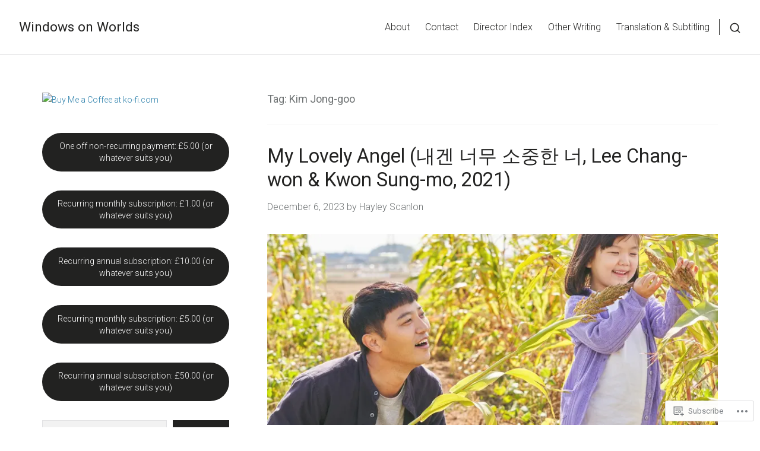

--- FILE ---
content_type: text/html; charset=UTF-8
request_url: https://windowsonworlds.com/tag/kim-jong-goo/
body_size: 45601
content:
<!DOCTYPE html>
<html lang="en">
<head>
<meta charset="UTF-8">
<meta name="viewport" content="width=device-width, initial-scale=1">

<title>Kim Jong-goo &#8211; Windows on Worlds</title>
<meta name='robots' content='max-image-preview:large' />

<!-- Async WordPress.com Remote Login -->
<script id="wpcom_remote_login_js">
var wpcom_remote_login_extra_auth = '';
function wpcom_remote_login_remove_dom_node_id( element_id ) {
	var dom_node = document.getElementById( element_id );
	if ( dom_node ) { dom_node.parentNode.removeChild( dom_node ); }
}
function wpcom_remote_login_remove_dom_node_classes( class_name ) {
	var dom_nodes = document.querySelectorAll( '.' + class_name );
	for ( var i = 0; i < dom_nodes.length; i++ ) {
		dom_nodes[ i ].parentNode.removeChild( dom_nodes[ i ] );
	}
}
function wpcom_remote_login_final_cleanup() {
	wpcom_remote_login_remove_dom_node_classes( "wpcom_remote_login_msg" );
	wpcom_remote_login_remove_dom_node_id( "wpcom_remote_login_key" );
	wpcom_remote_login_remove_dom_node_id( "wpcom_remote_login_validate" );
	wpcom_remote_login_remove_dom_node_id( "wpcom_remote_login_js" );
	wpcom_remote_login_remove_dom_node_id( "wpcom_request_access_iframe" );
	wpcom_remote_login_remove_dom_node_id( "wpcom_request_access_styles" );
}

// Watch for messages back from the remote login
window.addEventListener( "message", function( e ) {
	if ( e.origin === "https://r-login.wordpress.com" ) {
		var data = {};
		try {
			data = JSON.parse( e.data );
		} catch( e ) {
			wpcom_remote_login_final_cleanup();
			return;
		}

		if ( data.msg === 'LOGIN' ) {
			// Clean up the login check iframe
			wpcom_remote_login_remove_dom_node_id( "wpcom_remote_login_key" );

			var id_regex = new RegExp( /^[0-9]+$/ );
			var token_regex = new RegExp( /^.*|.*|.*$/ );
			if (
				token_regex.test( data.token )
				&& id_regex.test( data.wpcomid )
			) {
				// We have everything we need to ask for a login
				var script = document.createElement( "script" );
				script.setAttribute( "id", "wpcom_remote_login_validate" );
				script.src = '/remote-login.php?wpcom_remote_login=validate'
					+ '&wpcomid=' + data.wpcomid
					+ '&token=' + encodeURIComponent( data.token )
					+ '&host=' + window.location.protocol
					+ '//' + window.location.hostname
					+ '&postid=77968'
					+ '&is_singular=';
				document.body.appendChild( script );
			}

			return;
		}

		// Safari ITP, not logged in, so redirect
		if ( data.msg === 'LOGIN-REDIRECT' ) {
			window.location = 'https://wordpress.com/log-in?redirect_to=' + window.location.href;
			return;
		}

		// Safari ITP, storage access failed, remove the request
		if ( data.msg === 'LOGIN-REMOVE' ) {
			var css_zap = 'html { -webkit-transition: margin-top 1s; transition: margin-top 1s; } /* 9001 */ html { margin-top: 0 !important; } * html body { margin-top: 0 !important; } @media screen and ( max-width: 782px ) { html { margin-top: 0 !important; } * html body { margin-top: 0 !important; } }';
			var style_zap = document.createElement( 'style' );
			style_zap.type = 'text/css';
			style_zap.appendChild( document.createTextNode( css_zap ) );
			document.body.appendChild( style_zap );

			var e = document.getElementById( 'wpcom_request_access_iframe' );
			e.parentNode.removeChild( e );

			document.cookie = 'wordpress_com_login_access=denied; path=/; max-age=31536000';

			return;
		}

		// Safari ITP
		if ( data.msg === 'REQUEST_ACCESS' ) {
			console.log( 'request access: safari' );

			// Check ITP iframe enable/disable knob
			if ( wpcom_remote_login_extra_auth !== 'safari_itp_iframe' ) {
				return;
			}

			// If we are in a "private window" there is no ITP.
			var private_window = false;
			try {
				var opendb = window.openDatabase( null, null, null, null );
			} catch( e ) {
				private_window = true;
			}

			if ( private_window ) {
				console.log( 'private window' );
				return;
			}

			var iframe = document.createElement( 'iframe' );
			iframe.id = 'wpcom_request_access_iframe';
			iframe.setAttribute( 'scrolling', 'no' );
			iframe.setAttribute( 'sandbox', 'allow-storage-access-by-user-activation allow-scripts allow-same-origin allow-top-navigation-by-user-activation' );
			iframe.src = 'https://r-login.wordpress.com/remote-login.php?wpcom_remote_login=request_access&origin=' + encodeURIComponent( data.origin ) + '&wpcomid=' + encodeURIComponent( data.wpcomid );

			var css = 'html { -webkit-transition: margin-top 1s; transition: margin-top 1s; } /* 9001 */ html { margin-top: 46px !important; } * html body { margin-top: 46px !important; } @media screen and ( max-width: 660px ) { html { margin-top: 71px !important; } * html body { margin-top: 71px !important; } #wpcom_request_access_iframe { display: block; height: 71px !important; } } #wpcom_request_access_iframe { border: 0px; height: 46px; position: fixed; top: 0; left: 0; width: 100%; min-width: 100%; z-index: 99999; background: #23282d; } ';

			var style = document.createElement( 'style' );
			style.type = 'text/css';
			style.id = 'wpcom_request_access_styles';
			style.appendChild( document.createTextNode( css ) );
			document.body.appendChild( style );

			document.body.appendChild( iframe );
		}

		if ( data.msg === 'DONE' ) {
			wpcom_remote_login_final_cleanup();
		}
	}
}, false );

// Inject the remote login iframe after the page has had a chance to load
// more critical resources
window.addEventListener( "DOMContentLoaded", function( e ) {
	var iframe = document.createElement( "iframe" );
	iframe.style.display = "none";
	iframe.setAttribute( "scrolling", "no" );
	iframe.setAttribute( "id", "wpcom_remote_login_key" );
	iframe.src = "https://r-login.wordpress.com/remote-login.php"
		+ "?wpcom_remote_login=key"
		+ "&origin=aHR0cHM6Ly93aW5kb3dzb253b3JsZHMuY29t"
		+ "&wpcomid=22677076"
		+ "&time=" + Math.floor( Date.now() / 1000 );
	document.body.appendChild( iframe );
}, false );
</script>
<link rel='dns-prefetch' href='//s0.wp.com' />
<link rel='dns-prefetch' href='//fonts-api.wp.com' />
<link rel="alternate" type="application/rss+xml" title="Windows on Worlds &raquo; Feed" href="https://windowsonworlds.com/feed/" />
<link rel="alternate" type="application/rss+xml" title="Windows on Worlds &raquo; Comments Feed" href="https://windowsonworlds.com/comments/feed/" />
<link rel="alternate" type="application/rss+xml" title="Windows on Worlds &raquo; Kim Jong-goo Tag Feed" href="https://windowsonworlds.com/tag/kim-jong-goo/feed/" />
	<script type="text/javascript">
		/* <![CDATA[ */
		function addLoadEvent(func) {
			var oldonload = window.onload;
			if (typeof window.onload != 'function') {
				window.onload = func;
			} else {
				window.onload = function () {
					oldonload();
					func();
				}
			}
		}
		/* ]]> */
	</script>
	<style id='wp-emoji-styles-inline-css'>

	img.wp-smiley, img.emoji {
		display: inline !important;
		border: none !important;
		box-shadow: none !important;
		height: 1em !important;
		width: 1em !important;
		margin: 0 0.07em !important;
		vertical-align: -0.1em !important;
		background: none !important;
		padding: 0 !important;
	}
/*# sourceURL=wp-emoji-styles-inline-css */
</style>
<link crossorigin='anonymous' rel='stylesheet' id='all-css-2-1' href='/_static/??-eJx9jNEOgjAMRX/Irm4B5cX4LWw0OF1hWTcIf+/QRF+ML0167zkX1whunjJNGWMoo58Ex1JfS2msTSJcjFFGHdEWHwaUvAUStGF2Dwjepj5t71A5kQP+2HPzixY0SndKg3iOgSDRohocvOQPAb+HuMB3K1HNOfZ5J5gG31Mgrtg/bY3VAWtjIhGol31hyLcqyu5d+aLPp6ZrW2P0/QlMO2Ul&cssminify=yes' type='text/css' media='all' />
<style id='wp-block-library-inline-css'>
.has-text-align-justify {
	text-align:justify;
}
.has-text-align-justify{text-align:justify;}

/*# sourceURL=wp-block-library-inline-css */
</style><style id='wp-block-buttons-inline-css'>
.wp-block-buttons{box-sizing:border-box}.wp-block-buttons.is-vertical{flex-direction:column}.wp-block-buttons.is-vertical>.wp-block-button:last-child{margin-bottom:0}.wp-block-buttons>.wp-block-button{display:inline-block;margin:0}.wp-block-buttons.is-content-justification-left{justify-content:flex-start}.wp-block-buttons.is-content-justification-left.is-vertical{align-items:flex-start}.wp-block-buttons.is-content-justification-center{justify-content:center}.wp-block-buttons.is-content-justification-center.is-vertical{align-items:center}.wp-block-buttons.is-content-justification-right{justify-content:flex-end}.wp-block-buttons.is-content-justification-right.is-vertical{align-items:flex-end}.wp-block-buttons.is-content-justification-space-between{justify-content:space-between}.wp-block-buttons.aligncenter{text-align:center}.wp-block-buttons:not(.is-content-justification-space-between,.is-content-justification-right,.is-content-justification-left,.is-content-justification-center) .wp-block-button.aligncenter{margin-left:auto;margin-right:auto;width:100%}.wp-block-buttons[style*=text-decoration] .wp-block-button,.wp-block-buttons[style*=text-decoration] .wp-block-button__link{text-decoration:inherit}.wp-block-buttons.has-custom-font-size .wp-block-button__link{font-size:inherit}.wp-block-buttons .wp-block-button__link{width:100%}.wp-block-button.aligncenter{text-align:center}
/*# sourceURL=/wp-content/plugins/gutenberg-core/v22.2.0/build/styles/block-library/buttons/style.css */
</style>
<style id='wp-block-embed-inline-css'>
.wp-block-embed.alignleft,.wp-block-embed.alignright,.wp-block[data-align=left]>[data-type="core/embed"],.wp-block[data-align=right]>[data-type="core/embed"]{max-width:360px;width:100%}.wp-block-embed.alignleft .wp-block-embed__wrapper,.wp-block-embed.alignright .wp-block-embed__wrapper,.wp-block[data-align=left]>[data-type="core/embed"] .wp-block-embed__wrapper,.wp-block[data-align=right]>[data-type="core/embed"] .wp-block-embed__wrapper{min-width:280px}.wp-block-cover .wp-block-embed{min-height:240px;min-width:320px}.wp-block-group.is-layout-flex .wp-block-embed{flex:1 1 0%;min-width:0}.wp-block-embed{overflow-wrap:break-word}.wp-block-embed :where(figcaption){margin-bottom:1em;margin-top:.5em}.wp-block-embed iframe{max-width:100%}.wp-block-embed__wrapper{position:relative}.wp-embed-responsive .wp-has-aspect-ratio .wp-block-embed__wrapper:before{content:"";display:block;padding-top:50%}.wp-embed-responsive .wp-has-aspect-ratio iframe{bottom:0;height:100%;left:0;position:absolute;right:0;top:0;width:100%}.wp-embed-responsive .wp-embed-aspect-21-9 .wp-block-embed__wrapper:before{padding-top:42.85%}.wp-embed-responsive .wp-embed-aspect-18-9 .wp-block-embed__wrapper:before{padding-top:50%}.wp-embed-responsive .wp-embed-aspect-16-9 .wp-block-embed__wrapper:before{padding-top:56.25%}.wp-embed-responsive .wp-embed-aspect-4-3 .wp-block-embed__wrapper:before{padding-top:75%}.wp-embed-responsive .wp-embed-aspect-1-1 .wp-block-embed__wrapper:before{padding-top:100%}.wp-embed-responsive .wp-embed-aspect-9-16 .wp-block-embed__wrapper:before{padding-top:177.77%}.wp-embed-responsive .wp-embed-aspect-1-2 .wp-block-embed__wrapper:before{padding-top:200%}
/*# sourceURL=/wp-content/plugins/gutenberg-core/v22.2.0/build/styles/block-library/embed/style.css */
</style>
<style id='wp-block-paragraph-inline-css'>
.is-small-text{font-size:.875em}.is-regular-text{font-size:1em}.is-large-text{font-size:2.25em}.is-larger-text{font-size:3em}.has-drop-cap:not(:focus):first-letter{float:left;font-size:8.4em;font-style:normal;font-weight:100;line-height:.68;margin:.05em .1em 0 0;text-transform:uppercase}body.rtl .has-drop-cap:not(:focus):first-letter{float:none;margin-left:.1em}p.has-drop-cap.has-background{overflow:hidden}:root :where(p.has-background){padding:1.25em 2.375em}:where(p.has-text-color:not(.has-link-color)) a{color:inherit}p.has-text-align-left[style*="writing-mode:vertical-lr"],p.has-text-align-right[style*="writing-mode:vertical-rl"]{rotate:180deg}
/*# sourceURL=/wp-content/plugins/gutenberg-core/v22.2.0/build/styles/block-library/paragraph/style.css */
</style>
<style id='wp-block-separator-inline-css'>
@charset "UTF-8";.wp-block-separator{border:none;border-top:2px solid}:root :where(.wp-block-separator.is-style-dots){height:auto;line-height:1;text-align:center}:root :where(.wp-block-separator.is-style-dots):before{color:currentColor;content:"···";font-family:serif;font-size:1.5em;letter-spacing:2em;padding-left:2em}.wp-block-separator.is-style-dots{background:none!important;border:none!important}
/*# sourceURL=/wp-content/plugins/gutenberg-core/v22.2.0/build/styles/block-library/separator/style.css */
</style>
<style id='wp-block-button-inline-css'>
.wp-block-button__link{align-content:center;box-sizing:border-box;cursor:pointer;display:inline-block;height:100%;text-align:center;word-break:break-word}.wp-block-button__link.aligncenter{text-align:center}.wp-block-button__link.alignright{text-align:right}:where(.wp-block-button__link){border-radius:9999px;box-shadow:none;padding:calc(.667em + 2px) calc(1.333em + 2px);text-decoration:none}.wp-block-button[style*=text-decoration] .wp-block-button__link{text-decoration:inherit}.wp-block-buttons>.wp-block-button.has-custom-width{max-width:none}.wp-block-buttons>.wp-block-button.has-custom-width .wp-block-button__link{width:100%}.wp-block-buttons>.wp-block-button.has-custom-font-size .wp-block-button__link{font-size:inherit}.wp-block-buttons>.wp-block-button.wp-block-button__width-25{width:calc(25% - var(--wp--style--block-gap, .5em)*.75)}.wp-block-buttons>.wp-block-button.wp-block-button__width-50{width:calc(50% - var(--wp--style--block-gap, .5em)*.5)}.wp-block-buttons>.wp-block-button.wp-block-button__width-75{width:calc(75% - var(--wp--style--block-gap, .5em)*.25)}.wp-block-buttons>.wp-block-button.wp-block-button__width-100{flex-basis:100%;width:100%}.wp-block-buttons.is-vertical>.wp-block-button.wp-block-button__width-25{width:25%}.wp-block-buttons.is-vertical>.wp-block-button.wp-block-button__width-50{width:50%}.wp-block-buttons.is-vertical>.wp-block-button.wp-block-button__width-75{width:75%}.wp-block-button.is-style-squared,.wp-block-button__link.wp-block-button.is-style-squared{border-radius:0}.wp-block-button.no-border-radius,.wp-block-button__link.no-border-radius{border-radius:0!important}:root :where(.wp-block-button .wp-block-button__link.is-style-outline),:root :where(.wp-block-button.is-style-outline>.wp-block-button__link){border:2px solid;padding:.667em 1.333em}:root :where(.wp-block-button .wp-block-button__link.is-style-outline:not(.has-text-color)),:root :where(.wp-block-button.is-style-outline>.wp-block-button__link:not(.has-text-color)){color:currentColor}:root :where(.wp-block-button .wp-block-button__link.is-style-outline:not(.has-background)),:root :where(.wp-block-button.is-style-outline>.wp-block-button__link:not(.has-background)){background-color:initial;background-image:none}
/*# sourceURL=/wp-content/plugins/gutenberg-core/v22.2.0/build/styles/block-library/button/style.css */
</style>
<style id='wp-block-image-inline-css'>
.wp-block-image>a,.wp-block-image>figure>a{display:inline-block}.wp-block-image img{box-sizing:border-box;height:auto;max-width:100%;vertical-align:bottom}@media not (prefers-reduced-motion){.wp-block-image img.hide{visibility:hidden}.wp-block-image img.show{animation:show-content-image .4s}}.wp-block-image[style*=border-radius] img,.wp-block-image[style*=border-radius]>a{border-radius:inherit}.wp-block-image.has-custom-border img{box-sizing:border-box}.wp-block-image.aligncenter{text-align:center}.wp-block-image.alignfull>a,.wp-block-image.alignwide>a{width:100%}.wp-block-image.alignfull img,.wp-block-image.alignwide img{height:auto;width:100%}.wp-block-image .aligncenter,.wp-block-image .alignleft,.wp-block-image .alignright,.wp-block-image.aligncenter,.wp-block-image.alignleft,.wp-block-image.alignright{display:table}.wp-block-image .aligncenter>figcaption,.wp-block-image .alignleft>figcaption,.wp-block-image .alignright>figcaption,.wp-block-image.aligncenter>figcaption,.wp-block-image.alignleft>figcaption,.wp-block-image.alignright>figcaption{caption-side:bottom;display:table-caption}.wp-block-image .alignleft{float:left;margin:.5em 1em .5em 0}.wp-block-image .alignright{float:right;margin:.5em 0 .5em 1em}.wp-block-image .aligncenter{margin-left:auto;margin-right:auto}.wp-block-image :where(figcaption){margin-bottom:1em;margin-top:.5em}.wp-block-image.is-style-circle-mask img{border-radius:9999px}@supports ((-webkit-mask-image:none) or (mask-image:none)) or (-webkit-mask-image:none){.wp-block-image.is-style-circle-mask img{border-radius:0;-webkit-mask-image:url('data:image/svg+xml;utf8,<svg viewBox="0 0 100 100" xmlns="http://www.w3.org/2000/svg"><circle cx="50" cy="50" r="50"/></svg>');mask-image:url('data:image/svg+xml;utf8,<svg viewBox="0 0 100 100" xmlns="http://www.w3.org/2000/svg"><circle cx="50" cy="50" r="50"/></svg>');mask-mode:alpha;-webkit-mask-position:center;mask-position:center;-webkit-mask-repeat:no-repeat;mask-repeat:no-repeat;-webkit-mask-size:contain;mask-size:contain}}:root :where(.wp-block-image.is-style-rounded img,.wp-block-image .is-style-rounded img){border-radius:9999px}.wp-block-image figure{margin:0}.wp-lightbox-container{display:flex;flex-direction:column;position:relative}.wp-lightbox-container img{cursor:zoom-in}.wp-lightbox-container img:hover+button{opacity:1}.wp-lightbox-container button{align-items:center;backdrop-filter:blur(16px) saturate(180%);background-color:#5a5a5a40;border:none;border-radius:4px;cursor:zoom-in;display:flex;height:20px;justify-content:center;opacity:0;padding:0;position:absolute;right:16px;text-align:center;top:16px;width:20px;z-index:100}@media not (prefers-reduced-motion){.wp-lightbox-container button{transition:opacity .2s ease}}.wp-lightbox-container button:focus-visible{outline:3px auto #5a5a5a40;outline:3px auto -webkit-focus-ring-color;outline-offset:3px}.wp-lightbox-container button:hover{cursor:pointer;opacity:1}.wp-lightbox-container button:focus{opacity:1}.wp-lightbox-container button:focus,.wp-lightbox-container button:hover,.wp-lightbox-container button:not(:hover):not(:active):not(.has-background){background-color:#5a5a5a40;border:none}.wp-lightbox-overlay{box-sizing:border-box;cursor:zoom-out;height:100vh;left:0;overflow:hidden;position:fixed;top:0;visibility:hidden;width:100%;z-index:100000}.wp-lightbox-overlay .close-button{align-items:center;cursor:pointer;display:flex;justify-content:center;min-height:40px;min-width:40px;padding:0;position:absolute;right:calc(env(safe-area-inset-right) + 16px);top:calc(env(safe-area-inset-top) + 16px);z-index:5000000}.wp-lightbox-overlay .close-button:focus,.wp-lightbox-overlay .close-button:hover,.wp-lightbox-overlay .close-button:not(:hover):not(:active):not(.has-background){background:none;border:none}.wp-lightbox-overlay .lightbox-image-container{height:var(--wp--lightbox-container-height);left:50%;overflow:hidden;position:absolute;top:50%;transform:translate(-50%,-50%);transform-origin:top left;width:var(--wp--lightbox-container-width);z-index:9999999999}.wp-lightbox-overlay .wp-block-image{align-items:center;box-sizing:border-box;display:flex;height:100%;justify-content:center;margin:0;position:relative;transform-origin:0 0;width:100%;z-index:3000000}.wp-lightbox-overlay .wp-block-image img{height:var(--wp--lightbox-image-height);min-height:var(--wp--lightbox-image-height);min-width:var(--wp--lightbox-image-width);width:var(--wp--lightbox-image-width)}.wp-lightbox-overlay .wp-block-image figcaption{display:none}.wp-lightbox-overlay button{background:none;border:none}.wp-lightbox-overlay .scrim{background-color:#fff;height:100%;opacity:.9;position:absolute;width:100%;z-index:2000000}.wp-lightbox-overlay.active{visibility:visible}@media not (prefers-reduced-motion){.wp-lightbox-overlay.active{animation:turn-on-visibility .25s both}.wp-lightbox-overlay.active img{animation:turn-on-visibility .35s both}.wp-lightbox-overlay.show-closing-animation:not(.active){animation:turn-off-visibility .35s both}.wp-lightbox-overlay.show-closing-animation:not(.active) img{animation:turn-off-visibility .25s both}.wp-lightbox-overlay.zoom.active{animation:none;opacity:1;visibility:visible}.wp-lightbox-overlay.zoom.active .lightbox-image-container{animation:lightbox-zoom-in .4s}.wp-lightbox-overlay.zoom.active .lightbox-image-container img{animation:none}.wp-lightbox-overlay.zoom.active .scrim{animation:turn-on-visibility .4s forwards}.wp-lightbox-overlay.zoom.show-closing-animation:not(.active){animation:none}.wp-lightbox-overlay.zoom.show-closing-animation:not(.active) .lightbox-image-container{animation:lightbox-zoom-out .4s}.wp-lightbox-overlay.zoom.show-closing-animation:not(.active) .lightbox-image-container img{animation:none}.wp-lightbox-overlay.zoom.show-closing-animation:not(.active) .scrim{animation:turn-off-visibility .4s forwards}}@keyframes show-content-image{0%{visibility:hidden}99%{visibility:hidden}to{visibility:visible}}@keyframes turn-on-visibility{0%{opacity:0}to{opacity:1}}@keyframes turn-off-visibility{0%{opacity:1;visibility:visible}99%{opacity:0;visibility:visible}to{opacity:0;visibility:hidden}}@keyframes lightbox-zoom-in{0%{transform:translate(calc((-100vw + var(--wp--lightbox-scrollbar-width))/2 + var(--wp--lightbox-initial-left-position)),calc(-50vh + var(--wp--lightbox-initial-top-position))) scale(var(--wp--lightbox-scale))}to{transform:translate(-50%,-50%) scale(1)}}@keyframes lightbox-zoom-out{0%{transform:translate(-50%,-50%) scale(1);visibility:visible}99%{visibility:visible}to{transform:translate(calc((-100vw + var(--wp--lightbox-scrollbar-width))/2 + var(--wp--lightbox-initial-left-position)),calc(-50vh + var(--wp--lightbox-initial-top-position))) scale(var(--wp--lightbox-scale));visibility:hidden}}
/*# sourceURL=/wp-content/plugins/gutenberg-core/v22.2.0/build/styles/block-library/image/style.css */
</style>
<style id='global-styles-inline-css'>
:root{--wp--preset--aspect-ratio--square: 1;--wp--preset--aspect-ratio--4-3: 4/3;--wp--preset--aspect-ratio--3-4: 3/4;--wp--preset--aspect-ratio--3-2: 3/2;--wp--preset--aspect-ratio--2-3: 2/3;--wp--preset--aspect-ratio--16-9: 16/9;--wp--preset--aspect-ratio--9-16: 9/16;--wp--preset--color--black: #000000;--wp--preset--color--cyan-bluish-gray: #abb8c3;--wp--preset--color--white: #ffffff;--wp--preset--color--pale-pink: #f78da7;--wp--preset--color--vivid-red: #cf2e2e;--wp--preset--color--luminous-vivid-orange: #ff6900;--wp--preset--color--luminous-vivid-amber: #fcb900;--wp--preset--color--light-green-cyan: #7bdcb5;--wp--preset--color--vivid-green-cyan: #00d084;--wp--preset--color--pale-cyan-blue: #8ed1fc;--wp--preset--color--vivid-cyan-blue: #0693e3;--wp--preset--color--vivid-purple: #9b51e0;--wp--preset--gradient--vivid-cyan-blue-to-vivid-purple: linear-gradient(135deg,rgb(6,147,227) 0%,rgb(155,81,224) 100%);--wp--preset--gradient--light-green-cyan-to-vivid-green-cyan: linear-gradient(135deg,rgb(122,220,180) 0%,rgb(0,208,130) 100%);--wp--preset--gradient--luminous-vivid-amber-to-luminous-vivid-orange: linear-gradient(135deg,rgb(252,185,0) 0%,rgb(255,105,0) 100%);--wp--preset--gradient--luminous-vivid-orange-to-vivid-red: linear-gradient(135deg,rgb(255,105,0) 0%,rgb(207,46,46) 100%);--wp--preset--gradient--very-light-gray-to-cyan-bluish-gray: linear-gradient(135deg,rgb(238,238,238) 0%,rgb(169,184,195) 100%);--wp--preset--gradient--cool-to-warm-spectrum: linear-gradient(135deg,rgb(74,234,220) 0%,rgb(151,120,209) 20%,rgb(207,42,186) 40%,rgb(238,44,130) 60%,rgb(251,105,98) 80%,rgb(254,248,76) 100%);--wp--preset--gradient--blush-light-purple: linear-gradient(135deg,rgb(255,206,236) 0%,rgb(152,150,240) 100%);--wp--preset--gradient--blush-bordeaux: linear-gradient(135deg,rgb(254,205,165) 0%,rgb(254,45,45) 50%,rgb(107,0,62) 100%);--wp--preset--gradient--luminous-dusk: linear-gradient(135deg,rgb(255,203,112) 0%,rgb(199,81,192) 50%,rgb(65,88,208) 100%);--wp--preset--gradient--pale-ocean: linear-gradient(135deg,rgb(255,245,203) 0%,rgb(182,227,212) 50%,rgb(51,167,181) 100%);--wp--preset--gradient--electric-grass: linear-gradient(135deg,rgb(202,248,128) 0%,rgb(113,206,126) 100%);--wp--preset--gradient--midnight: linear-gradient(135deg,rgb(2,3,129) 0%,rgb(40,116,252) 100%);--wp--preset--font-size--small: 0.889rem;--wp--preset--font-size--medium: 1.266rem;--wp--preset--font-size--large: 1.602rem;--wp--preset--font-size--x-large: 42px;--wp--preset--font-size--normal: 1rem;--wp--preset--font-size--huge: 2.027rem;--wp--preset--font-size--enormous: 3.247rem;--wp--preset--font-size--gigantic: 4.11rem;--wp--preset--font-family--albert-sans: 'Albert Sans', sans-serif;--wp--preset--font-family--alegreya: Alegreya, serif;--wp--preset--font-family--arvo: Arvo, serif;--wp--preset--font-family--bodoni-moda: 'Bodoni Moda', serif;--wp--preset--font-family--bricolage-grotesque: 'Bricolage Grotesque', sans-serif;--wp--preset--font-family--cabin: Cabin, sans-serif;--wp--preset--font-family--chivo: Chivo, sans-serif;--wp--preset--font-family--commissioner: Commissioner, sans-serif;--wp--preset--font-family--cormorant: Cormorant, serif;--wp--preset--font-family--courier-prime: 'Courier Prime', monospace;--wp--preset--font-family--crimson-pro: 'Crimson Pro', serif;--wp--preset--font-family--dm-mono: 'DM Mono', monospace;--wp--preset--font-family--dm-sans: 'DM Sans', sans-serif;--wp--preset--font-family--dm-serif-display: 'DM Serif Display', serif;--wp--preset--font-family--domine: Domine, serif;--wp--preset--font-family--eb-garamond: 'EB Garamond', serif;--wp--preset--font-family--epilogue: Epilogue, sans-serif;--wp--preset--font-family--fahkwang: Fahkwang, sans-serif;--wp--preset--font-family--figtree: Figtree, sans-serif;--wp--preset--font-family--fira-sans: 'Fira Sans', sans-serif;--wp--preset--font-family--fjalla-one: 'Fjalla One', sans-serif;--wp--preset--font-family--fraunces: Fraunces, serif;--wp--preset--font-family--gabarito: Gabarito, system-ui;--wp--preset--font-family--ibm-plex-mono: 'IBM Plex Mono', monospace;--wp--preset--font-family--ibm-plex-sans: 'IBM Plex Sans', sans-serif;--wp--preset--font-family--ibarra-real-nova: 'Ibarra Real Nova', serif;--wp--preset--font-family--instrument-serif: 'Instrument Serif', serif;--wp--preset--font-family--inter: Inter, sans-serif;--wp--preset--font-family--josefin-sans: 'Josefin Sans', sans-serif;--wp--preset--font-family--jost: Jost, sans-serif;--wp--preset--font-family--libre-baskerville: 'Libre Baskerville', serif;--wp--preset--font-family--libre-franklin: 'Libre Franklin', sans-serif;--wp--preset--font-family--literata: Literata, serif;--wp--preset--font-family--lora: Lora, serif;--wp--preset--font-family--merriweather: Merriweather, serif;--wp--preset--font-family--montserrat: Montserrat, sans-serif;--wp--preset--font-family--newsreader: Newsreader, serif;--wp--preset--font-family--noto-sans-mono: 'Noto Sans Mono', sans-serif;--wp--preset--font-family--nunito: Nunito, sans-serif;--wp--preset--font-family--open-sans: 'Open Sans', sans-serif;--wp--preset--font-family--overpass: Overpass, sans-serif;--wp--preset--font-family--pt-serif: 'PT Serif', serif;--wp--preset--font-family--petrona: Petrona, serif;--wp--preset--font-family--piazzolla: Piazzolla, serif;--wp--preset--font-family--playfair-display: 'Playfair Display', serif;--wp--preset--font-family--plus-jakarta-sans: 'Plus Jakarta Sans', sans-serif;--wp--preset--font-family--poppins: Poppins, sans-serif;--wp--preset--font-family--raleway: Raleway, sans-serif;--wp--preset--font-family--roboto: Roboto, sans-serif;--wp--preset--font-family--roboto-slab: 'Roboto Slab', serif;--wp--preset--font-family--rubik: Rubik, sans-serif;--wp--preset--font-family--rufina: Rufina, serif;--wp--preset--font-family--sora: Sora, sans-serif;--wp--preset--font-family--source-sans-3: 'Source Sans 3', sans-serif;--wp--preset--font-family--source-serif-4: 'Source Serif 4', serif;--wp--preset--font-family--space-mono: 'Space Mono', monospace;--wp--preset--font-family--syne: Syne, sans-serif;--wp--preset--font-family--texturina: Texturina, serif;--wp--preset--font-family--urbanist: Urbanist, sans-serif;--wp--preset--font-family--work-sans: 'Work Sans', sans-serif;--wp--preset--spacing--20: 0.44rem;--wp--preset--spacing--30: 0.67rem;--wp--preset--spacing--40: 1rem;--wp--preset--spacing--50: 1.5rem;--wp--preset--spacing--60: 2.25rem;--wp--preset--spacing--70: 3.38rem;--wp--preset--spacing--80: 5.06rem;--wp--preset--shadow--natural: 6px 6px 9px rgba(0, 0, 0, 0.2);--wp--preset--shadow--deep: 12px 12px 50px rgba(0, 0, 0, 0.4);--wp--preset--shadow--sharp: 6px 6px 0px rgba(0, 0, 0, 0.2);--wp--preset--shadow--outlined: 6px 6px 0px -3px rgb(255, 255, 255), 6px 6px rgb(0, 0, 0);--wp--preset--shadow--crisp: 6px 6px 0px rgb(0, 0, 0);}:root { --wp--style--global--content-size: var(--th--global--content-size);--wp--style--global--wide-size: var(--th--global--wide-size); }:where(body) { margin: 0; }.wp-site-blocks > .alignleft { float: left; margin-right: 2em; }.wp-site-blocks > .alignright { float: right; margin-left: 2em; }.wp-site-blocks > .aligncenter { justify-content: center; margin-left: auto; margin-right: auto; }:where(.is-layout-flex){gap: 0.5em;}:where(.is-layout-grid){gap: 0.5em;}.is-layout-flow > .alignleft{float: left;margin-inline-start: 0;margin-inline-end: 2em;}.is-layout-flow > .alignright{float: right;margin-inline-start: 2em;margin-inline-end: 0;}.is-layout-flow > .aligncenter{margin-left: auto !important;margin-right: auto !important;}.is-layout-constrained > .alignleft{float: left;margin-inline-start: 0;margin-inline-end: 2em;}.is-layout-constrained > .alignright{float: right;margin-inline-start: 2em;margin-inline-end: 0;}.is-layout-constrained > .aligncenter{margin-left: auto !important;margin-right: auto !important;}.is-layout-constrained > :where(:not(.alignleft):not(.alignright):not(.alignfull)){max-width: var(--wp--style--global--content-size);margin-left: auto !important;margin-right: auto !important;}.is-layout-constrained > .alignwide{max-width: var(--wp--style--global--wide-size);}body .is-layout-flex{display: flex;}.is-layout-flex{flex-wrap: wrap;align-items: center;}.is-layout-flex > :is(*, div){margin: 0;}body .is-layout-grid{display: grid;}.is-layout-grid > :is(*, div){margin: 0;}body{background-color: var(--th-color-white);color: var(--th-color-primary-base);font-size: var(--wp--preset--font-size--normal);padding-top: 0px;padding-right: 0px;padding-bottom: 0px;padding-left: 0px;}a:where(:not(.wp-element-button)){text-decoration: underline;}h1{font-size: var(--wp--preset--font-size--enormous);}h2{font-size: var(--wp--preset--font-size--huge);}h3{font-size: var(--wp--preset--font-size--large);}h4{font-size: var(--wp--preset--font-size--medium);}h5{font-size: var(--wp--preset--font-size--normal);}h6{font-size: var(--wp--preset--font-size--small);}:root :where(.wp-element-button, .wp-block-button__link){background-color: #32373c;border-width: 0;color: #fff;font-family: inherit;font-size: inherit;font-style: inherit;font-weight: inherit;letter-spacing: inherit;line-height: inherit;padding-top: calc(0.667em + 2px);padding-right: calc(1.333em + 2px);padding-bottom: calc(0.667em + 2px);padding-left: calc(1.333em + 2px);text-decoration: none;text-transform: inherit;}.has-black-color{color: var(--wp--preset--color--black) !important;}.has-cyan-bluish-gray-color{color: var(--wp--preset--color--cyan-bluish-gray) !important;}.has-white-color{color: var(--wp--preset--color--white) !important;}.has-pale-pink-color{color: var(--wp--preset--color--pale-pink) !important;}.has-vivid-red-color{color: var(--wp--preset--color--vivid-red) !important;}.has-luminous-vivid-orange-color{color: var(--wp--preset--color--luminous-vivid-orange) !important;}.has-luminous-vivid-amber-color{color: var(--wp--preset--color--luminous-vivid-amber) !important;}.has-light-green-cyan-color{color: var(--wp--preset--color--light-green-cyan) !important;}.has-vivid-green-cyan-color{color: var(--wp--preset--color--vivid-green-cyan) !important;}.has-pale-cyan-blue-color{color: var(--wp--preset--color--pale-cyan-blue) !important;}.has-vivid-cyan-blue-color{color: var(--wp--preset--color--vivid-cyan-blue) !important;}.has-vivid-purple-color{color: var(--wp--preset--color--vivid-purple) !important;}.has-black-background-color{background-color: var(--wp--preset--color--black) !important;}.has-cyan-bluish-gray-background-color{background-color: var(--wp--preset--color--cyan-bluish-gray) !important;}.has-white-background-color{background-color: var(--wp--preset--color--white) !important;}.has-pale-pink-background-color{background-color: var(--wp--preset--color--pale-pink) !important;}.has-vivid-red-background-color{background-color: var(--wp--preset--color--vivid-red) !important;}.has-luminous-vivid-orange-background-color{background-color: var(--wp--preset--color--luminous-vivid-orange) !important;}.has-luminous-vivid-amber-background-color{background-color: var(--wp--preset--color--luminous-vivid-amber) !important;}.has-light-green-cyan-background-color{background-color: var(--wp--preset--color--light-green-cyan) !important;}.has-vivid-green-cyan-background-color{background-color: var(--wp--preset--color--vivid-green-cyan) !important;}.has-pale-cyan-blue-background-color{background-color: var(--wp--preset--color--pale-cyan-blue) !important;}.has-vivid-cyan-blue-background-color{background-color: var(--wp--preset--color--vivid-cyan-blue) !important;}.has-vivid-purple-background-color{background-color: var(--wp--preset--color--vivid-purple) !important;}.has-black-border-color{border-color: var(--wp--preset--color--black) !important;}.has-cyan-bluish-gray-border-color{border-color: var(--wp--preset--color--cyan-bluish-gray) !important;}.has-white-border-color{border-color: var(--wp--preset--color--white) !important;}.has-pale-pink-border-color{border-color: var(--wp--preset--color--pale-pink) !important;}.has-vivid-red-border-color{border-color: var(--wp--preset--color--vivid-red) !important;}.has-luminous-vivid-orange-border-color{border-color: var(--wp--preset--color--luminous-vivid-orange) !important;}.has-luminous-vivid-amber-border-color{border-color: var(--wp--preset--color--luminous-vivid-amber) !important;}.has-light-green-cyan-border-color{border-color: var(--wp--preset--color--light-green-cyan) !important;}.has-vivid-green-cyan-border-color{border-color: var(--wp--preset--color--vivid-green-cyan) !important;}.has-pale-cyan-blue-border-color{border-color: var(--wp--preset--color--pale-cyan-blue) !important;}.has-vivid-cyan-blue-border-color{border-color: var(--wp--preset--color--vivid-cyan-blue) !important;}.has-vivid-purple-border-color{border-color: var(--wp--preset--color--vivid-purple) !important;}.has-vivid-cyan-blue-to-vivid-purple-gradient-background{background: var(--wp--preset--gradient--vivid-cyan-blue-to-vivid-purple) !important;}.has-light-green-cyan-to-vivid-green-cyan-gradient-background{background: var(--wp--preset--gradient--light-green-cyan-to-vivid-green-cyan) !important;}.has-luminous-vivid-amber-to-luminous-vivid-orange-gradient-background{background: var(--wp--preset--gradient--luminous-vivid-amber-to-luminous-vivid-orange) !important;}.has-luminous-vivid-orange-to-vivid-red-gradient-background{background: var(--wp--preset--gradient--luminous-vivid-orange-to-vivid-red) !important;}.has-very-light-gray-to-cyan-bluish-gray-gradient-background{background: var(--wp--preset--gradient--very-light-gray-to-cyan-bluish-gray) !important;}.has-cool-to-warm-spectrum-gradient-background{background: var(--wp--preset--gradient--cool-to-warm-spectrum) !important;}.has-blush-light-purple-gradient-background{background: var(--wp--preset--gradient--blush-light-purple) !important;}.has-blush-bordeaux-gradient-background{background: var(--wp--preset--gradient--blush-bordeaux) !important;}.has-luminous-dusk-gradient-background{background: var(--wp--preset--gradient--luminous-dusk) !important;}.has-pale-ocean-gradient-background{background: var(--wp--preset--gradient--pale-ocean) !important;}.has-electric-grass-gradient-background{background: var(--wp--preset--gradient--electric-grass) !important;}.has-midnight-gradient-background{background: var(--wp--preset--gradient--midnight) !important;}.has-small-font-size{font-size: var(--wp--preset--font-size--small) !important;}.has-medium-font-size{font-size: var(--wp--preset--font-size--medium) !important;}.has-large-font-size{font-size: var(--wp--preset--font-size--large) !important;}.has-x-large-font-size{font-size: var(--wp--preset--font-size--x-large) !important;}.has-normal-font-size{font-size: var(--wp--preset--font-size--normal) !important;}.has-huge-font-size{font-size: var(--wp--preset--font-size--huge) !important;}.has-enormous-font-size{font-size: var(--wp--preset--font-size--enormous) !important;}.has-gigantic-font-size{font-size: var(--wp--preset--font-size--gigantic) !important;}.has-albert-sans-font-family{font-family: var(--wp--preset--font-family--albert-sans) !important;}.has-alegreya-font-family{font-family: var(--wp--preset--font-family--alegreya) !important;}.has-arvo-font-family{font-family: var(--wp--preset--font-family--arvo) !important;}.has-bodoni-moda-font-family{font-family: var(--wp--preset--font-family--bodoni-moda) !important;}.has-bricolage-grotesque-font-family{font-family: var(--wp--preset--font-family--bricolage-grotesque) !important;}.has-cabin-font-family{font-family: var(--wp--preset--font-family--cabin) !important;}.has-chivo-font-family{font-family: var(--wp--preset--font-family--chivo) !important;}.has-commissioner-font-family{font-family: var(--wp--preset--font-family--commissioner) !important;}.has-cormorant-font-family{font-family: var(--wp--preset--font-family--cormorant) !important;}.has-courier-prime-font-family{font-family: var(--wp--preset--font-family--courier-prime) !important;}.has-crimson-pro-font-family{font-family: var(--wp--preset--font-family--crimson-pro) !important;}.has-dm-mono-font-family{font-family: var(--wp--preset--font-family--dm-mono) !important;}.has-dm-sans-font-family{font-family: var(--wp--preset--font-family--dm-sans) !important;}.has-dm-serif-display-font-family{font-family: var(--wp--preset--font-family--dm-serif-display) !important;}.has-domine-font-family{font-family: var(--wp--preset--font-family--domine) !important;}.has-eb-garamond-font-family{font-family: var(--wp--preset--font-family--eb-garamond) !important;}.has-epilogue-font-family{font-family: var(--wp--preset--font-family--epilogue) !important;}.has-fahkwang-font-family{font-family: var(--wp--preset--font-family--fahkwang) !important;}.has-figtree-font-family{font-family: var(--wp--preset--font-family--figtree) !important;}.has-fira-sans-font-family{font-family: var(--wp--preset--font-family--fira-sans) !important;}.has-fjalla-one-font-family{font-family: var(--wp--preset--font-family--fjalla-one) !important;}.has-fraunces-font-family{font-family: var(--wp--preset--font-family--fraunces) !important;}.has-gabarito-font-family{font-family: var(--wp--preset--font-family--gabarito) !important;}.has-ibm-plex-mono-font-family{font-family: var(--wp--preset--font-family--ibm-plex-mono) !important;}.has-ibm-plex-sans-font-family{font-family: var(--wp--preset--font-family--ibm-plex-sans) !important;}.has-ibarra-real-nova-font-family{font-family: var(--wp--preset--font-family--ibarra-real-nova) !important;}.has-instrument-serif-font-family{font-family: var(--wp--preset--font-family--instrument-serif) !important;}.has-inter-font-family{font-family: var(--wp--preset--font-family--inter) !important;}.has-josefin-sans-font-family{font-family: var(--wp--preset--font-family--josefin-sans) !important;}.has-jost-font-family{font-family: var(--wp--preset--font-family--jost) !important;}.has-libre-baskerville-font-family{font-family: var(--wp--preset--font-family--libre-baskerville) !important;}.has-libre-franklin-font-family{font-family: var(--wp--preset--font-family--libre-franklin) !important;}.has-literata-font-family{font-family: var(--wp--preset--font-family--literata) !important;}.has-lora-font-family{font-family: var(--wp--preset--font-family--lora) !important;}.has-merriweather-font-family{font-family: var(--wp--preset--font-family--merriweather) !important;}.has-montserrat-font-family{font-family: var(--wp--preset--font-family--montserrat) !important;}.has-newsreader-font-family{font-family: var(--wp--preset--font-family--newsreader) !important;}.has-noto-sans-mono-font-family{font-family: var(--wp--preset--font-family--noto-sans-mono) !important;}.has-nunito-font-family{font-family: var(--wp--preset--font-family--nunito) !important;}.has-open-sans-font-family{font-family: var(--wp--preset--font-family--open-sans) !important;}.has-overpass-font-family{font-family: var(--wp--preset--font-family--overpass) !important;}.has-pt-serif-font-family{font-family: var(--wp--preset--font-family--pt-serif) !important;}.has-petrona-font-family{font-family: var(--wp--preset--font-family--petrona) !important;}.has-piazzolla-font-family{font-family: var(--wp--preset--font-family--piazzolla) !important;}.has-playfair-display-font-family{font-family: var(--wp--preset--font-family--playfair-display) !important;}.has-plus-jakarta-sans-font-family{font-family: var(--wp--preset--font-family--plus-jakarta-sans) !important;}.has-poppins-font-family{font-family: var(--wp--preset--font-family--poppins) !important;}.has-raleway-font-family{font-family: var(--wp--preset--font-family--raleway) !important;}.has-roboto-font-family{font-family: var(--wp--preset--font-family--roboto) !important;}.has-roboto-slab-font-family{font-family: var(--wp--preset--font-family--roboto-slab) !important;}.has-rubik-font-family{font-family: var(--wp--preset--font-family--rubik) !important;}.has-rufina-font-family{font-family: var(--wp--preset--font-family--rufina) !important;}.has-sora-font-family{font-family: var(--wp--preset--font-family--sora) !important;}.has-source-sans-3-font-family{font-family: var(--wp--preset--font-family--source-sans-3) !important;}.has-source-serif-4-font-family{font-family: var(--wp--preset--font-family--source-serif-4) !important;}.has-space-mono-font-family{font-family: var(--wp--preset--font-family--space-mono) !important;}.has-syne-font-family{font-family: var(--wp--preset--font-family--syne) !important;}.has-texturina-font-family{font-family: var(--wp--preset--font-family--texturina) !important;}.has-urbanist-font-family{font-family: var(--wp--preset--font-family--urbanist) !important;}.has-work-sans-font-family{font-family: var(--wp--preset--font-family--work-sans) !important;}
/*# sourceURL=global-styles-inline-css */
</style>

<link rel='stylesheet' id='venture-google-fonts-css' href='https://fonts-api.wp.com/css?family=Roboto%3A300%2C400%2C700%2C400italic%2C700italic&#038;subset=latin%2Clatin-ext%2Ccyrillic%2Ccyrillic-ext&#038;display=swap' media='all' />
<link crossorigin='anonymous' rel='stylesheet' id='all-css-4-1' href='/wp-content/themes/premium/venture/style.css?m=1630507115i&cssminify=yes' type='text/css' media='all' />
<link crossorigin='anonymous' rel='stylesheet' id='print-css-5-1' href='/wp-content/themes/premium/venture/assets/css/print-style.css?m=1590180452i&cssminify=yes' type='text/css' media='print' />
<link crossorigin='anonymous' rel='stylesheet' id='all-css-6-1' href='/_static/??-eJydy0sOwjAMRdENEQyo/AaItaTpa5qSn2IHtt/ABCEkBsx8bR96ZGVSFEQhmRDAlAuCq4HubVcLSDNDmAy3k7btYRqBYd16RX/oGZK1uX35UFX21brIVND7ZNtoX+6dv5BFUj4ZLS7Fj1Cj16486TVctofdcX/edN1pXgAn7V3P&cssminify=yes' type='text/css' media='all' />
<link crossorigin='anonymous' rel='stylesheet' id='print-css-7-1' href='/wp-content/mu-plugins/global-print/global-print.css?m=1465851035i&cssminify=yes' type='text/css' media='print' />
<style id='jetpack-global-styles-frontend-style-inline-css'>
:root { --font-headings: unset; --font-base: unset; --font-headings-default: -apple-system,BlinkMacSystemFont,"Segoe UI",Roboto,Oxygen-Sans,Ubuntu,Cantarell,"Helvetica Neue",sans-serif; --font-base-default: -apple-system,BlinkMacSystemFont,"Segoe UI",Roboto,Oxygen-Sans,Ubuntu,Cantarell,"Helvetica Neue",sans-serif;}
/*# sourceURL=jetpack-global-styles-frontend-style-inline-css */
</style>
<link crossorigin='anonymous' rel='stylesheet' id='all-css-10-1' href='/wp-content/themes/h4/global.css?m=1420737423i&cssminify=yes' type='text/css' media='all' />
<script type="text/javascript" id="wpcom-actionbar-placeholder-js-extra">
/* <![CDATA[ */
var actionbardata = {"siteID":"22677076","postID":"0","siteURL":"https://windowsonworlds.com","xhrURL":"https://windowsonworlds.com/wp-admin/admin-ajax.php","nonce":"538b1bcb63","isLoggedIn":"","statusMessage":"","subsEmailDefault":"instantly","proxyScriptUrl":"https://s0.wp.com/wp-content/js/wpcom-proxy-request.js?m=1513050504i&amp;ver=20211021","i18n":{"followedText":"New posts from this site will now appear in your \u003Ca href=\"https://wordpress.com/reader\"\u003EReader\u003C/a\u003E","foldBar":"Collapse this bar","unfoldBar":"Expand this bar","shortLinkCopied":"Shortlink copied to clipboard."}};
//# sourceURL=wpcom-actionbar-placeholder-js-extra
/* ]]> */
</script>
<script type="text/javascript" id="jetpack-mu-wpcom-settings-js-before">
/* <![CDATA[ */
var JETPACK_MU_WPCOM_SETTINGS = {"assetsUrl":"https://s0.wp.com/wp-content/mu-plugins/jetpack-mu-wpcom-plugin/sun/jetpack_vendor/automattic/jetpack-mu-wpcom/src/build/"};
//# sourceURL=jetpack-mu-wpcom-settings-js-before
/* ]]> */
</script>
<script crossorigin='anonymous' type='text/javascript'  src='/wp-content/js/rlt-proxy.js?m=1720530689i'></script>
<script type="text/javascript" id="rlt-proxy-js-after">
/* <![CDATA[ */
	rltInitialize( {"token":null,"iframeOrigins":["https:\/\/widgets.wp.com"]} );
//# sourceURL=rlt-proxy-js-after
/* ]]> */
</script>
<link rel="EditURI" type="application/rsd+xml" title="RSD" href="https://ireallyhavenothingtosaybutiwanttosayitallthesame.wordpress.com/xmlrpc.php?rsd" />
<meta name="generator" content="WordPress.com" />

<!-- Jetpack Open Graph Tags -->
<meta property="og:type" content="website" />
<meta property="og:title" content="Kim Jong-goo &#8211; Windows on Worlds" />
<meta property="og:url" content="https://windowsonworlds.com/tag/kim-jong-goo/" />
<meta property="og:site_name" content="Windows on Worlds" />
<meta property="og:image" content="https://s0.wp.com/_si/?t=[base64].aDOXjf_Mlc_LiGmsl1waCaihOQIYtz-Yjsah5ECXFMEMQ" />
<meta property="og:image:width" content="1200" />
<meta property="og:image:height" content="630" />
<meta property="og:image:alt" content="" />
<meta property="og:locale" content="en_US" />
<meta name="twitter:creator" content="@HayleyLScanlon" />
<meta name="twitter:site" content="@HayleyLScanlon" />

<!-- End Jetpack Open Graph Tags -->
<link rel='openid.server' href='https://windowsonworlds.com/?openidserver=1' />
<link rel='openid.delegate' href='https://windowsonworlds.com/' />
<link rel="search" type="application/opensearchdescription+xml" href="https://windowsonworlds.com/osd.xml" title="Windows on Worlds" />
<link rel="search" type="application/opensearchdescription+xml" href="https://s1.wp.com/opensearch.xml" title="WordPress.com" />
		<style type="text/css">
			.recentcomments a {
				display: inline !important;
				padding: 0 !important;
				margin: 0 !important;
			}

			table.recentcommentsavatartop img.avatar, table.recentcommentsavatarend img.avatar {
				border: 0px;
				margin: 0;
			}

			table.recentcommentsavatartop a, table.recentcommentsavatarend a {
				border: 0px !important;
				background-color: transparent !important;
			}

			td.recentcommentsavatarend, td.recentcommentsavatartop {
				padding: 0px 0px 1px 0px;
				margin: 0px;
			}

			td.recentcommentstextend {
				border: none !important;
				padding: 0px 0px 2px 10px;
			}

			.rtl td.recentcommentstextend {
				padding: 0px 10px 2px 0px;
			}

			td.recentcommentstexttop {
				border: none;
				padding: 0px 0px 0px 10px;
			}

			.rtl td.recentcommentstexttop {
				padding: 0px 10px 0px 0px;
			}
		</style>
		<meta name="description" content="Posts about Kim Jong-goo written by Hayley Scanlon" />
<link rel="icon" href="https://windowsonworlds.com/wp-content/uploads/2017/05/cropped-logo-2.jpg?w=32" sizes="32x32" />
<link rel="icon" href="https://windowsonworlds.com/wp-content/uploads/2017/05/cropped-logo-2.jpg?w=192" sizes="192x192" />
<link rel="apple-touch-icon" href="https://windowsonworlds.com/wp-content/uploads/2017/05/cropped-logo-2.jpg?w=180" />
<meta name="msapplication-TileImage" content="https://windowsonworlds.com/wp-content/uploads/2017/05/cropped-logo-2.jpg?w=270" />
<!-- Jetpack Google Analytics -->
			<script type='text/javascript'>
				var _gaq = _gaq || [];
				_gaq.push(['_setAccount', 'UA-96593548-1']);
_gaq.push(['_trackPageview']);
				(function() {
					var ga = document.createElement('script'); ga.type = 'text/javascript'; ga.async = true;
					ga.src = ('https:' === document.location.protocol ? 'https://ssl' : 'http://www') + '.google-analytics.com/ga.js';
					var s = document.getElementsByTagName('script')[0]; s.parentNode.insertBefore(ga, s);
				})();
			</script>
			<!-- End Jetpack Google Analytics -->
<link crossorigin='anonymous' rel='stylesheet' id='all-css-0-3' href='/_static/??-eJyNjM0KgzAQBl9I/ag/lR6KjyK6LhJNNsHN4uuXQuvZ4wzD4EwlRcksGcHK5G11otg4p4n2H0NNMDohzD7SrtDTJT4qUi1wexDiYp4VNB3RlP3V/MX3N4T3o++aun892277AK5vOq4=&cssminify=yes' type='text/css' media='all' />
<style id='jetpack-block-button-inline-css'>
.amp-wp-article .wp-block-jetpack-button{color:#fff}.wp-block-jetpack-button{height:fit-content;margin:0;max-width:100%;width:fit-content}.wp-block-jetpack-button.aligncenter,.wp-block-jetpack-button.alignleft,.wp-block-jetpack-button.alignright{display:block}.wp-block-jetpack-button.aligncenter{margin-left:auto;margin-right:auto}.wp-block-jetpack-button.alignleft{margin-right:auto}.wp-block-jetpack-button.alignright{margin-left:auto}.wp-block-jetpack-button.is-style-outline>.wp-block-button__link{background-color:#0000;border:1px solid;color:currentColor}:where(.wp-block-jetpack-button:not(.is-style-outline) button){border:none}.wp-block-jetpack-button .spinner{display:none;fill:currentColor}.wp-block-jetpack-button .spinner svg{display:block}.wp-block-jetpack-button .is-submitting .spinner{display:inline}.wp-block-jetpack-button .is-visually-hidden{clip:rect(0 0 0 0);clip-path:inset(50%);height:1px;overflow:hidden;position:absolute;white-space:nowrap;width:1px}.wp-block-jetpack-button .disable-spinner .spinner{display:none}
/*# sourceURL=/wp-content/mu-plugins/jetpack-plugin/sun/_inc/blocks/button/view.css?minify=false */
</style>
<style id='jetpack-block-recurring-payments-inline-css'>
@keyframes jetpack-memberships_button__spinner-animation{to{transform:rotate(1turn)}}.jetpack-memberships-spinner{display:none;height:1em;margin:0 0 0 5px;width:1em}.jetpack-memberships-spinner svg{height:100%;margin-bottom:-2px;width:100%}.jetpack-memberships-spinner-rotating{animation:jetpack-memberships_button__spinner-animation .75s linear infinite;transform-origin:center}.is-loading .jetpack-memberships-spinner{display:inline-block}body.jetpack-memberships-modal-open{overflow:hidden}dialog.jetpack-memberships-modal{opacity:1}dialog.jetpack-memberships-modal,dialog.jetpack-memberships-modal iframe{background:#0000;border:0;bottom:0;box-shadow:none;height:100%;left:0;margin:0;padding:0;position:fixed;right:0;top:0;width:100%}dialog.jetpack-memberships-modal::backdrop{background-color:#000;opacity:.7;transition:opacity .2s ease-out}dialog.jetpack-memberships-modal.is-loading,dialog.jetpack-memberships-modal.is-loading::backdrop{opacity:0}.wp-block-jetpack-recurring-payments.aligncenter .wp-block-jetpack-button{text-align:center}.wp-block-jetpack-recurring-payments .wp-block-jetpack-button{width:100%}
/*# sourceURL=/wp-content/mu-plugins/jetpack-plugin/sun/_inc/blocks/recurring-payments/view.css?minify=false */
</style>
<style id='jetpack-block-subscriptions-inline-css'>
.is-style-compact .is-not-subscriber .wp-block-button__link,.is-style-compact .is-not-subscriber .wp-block-jetpack-subscriptions__button{border-end-start-radius:0!important;border-start-start-radius:0!important;margin-inline-start:0!important}.is-style-compact .is-not-subscriber .components-text-control__input,.is-style-compact .is-not-subscriber p#subscribe-email input[type=email]{border-end-end-radius:0!important;border-start-end-radius:0!important}.is-style-compact:not(.wp-block-jetpack-subscriptions__use-newline) .components-text-control__input{border-inline-end-width:0!important}.wp-block-jetpack-subscriptions.wp-block-jetpack-subscriptions__supports-newline .wp-block-jetpack-subscriptions__form-container{display:flex;flex-direction:column}.wp-block-jetpack-subscriptions.wp-block-jetpack-subscriptions__supports-newline:not(.wp-block-jetpack-subscriptions__use-newline) .is-not-subscriber .wp-block-jetpack-subscriptions__form-elements{align-items:flex-start;display:flex}.wp-block-jetpack-subscriptions.wp-block-jetpack-subscriptions__supports-newline:not(.wp-block-jetpack-subscriptions__use-newline) p#subscribe-submit{display:flex;justify-content:center}.wp-block-jetpack-subscriptions.wp-block-jetpack-subscriptions__supports-newline .wp-block-jetpack-subscriptions__form .wp-block-jetpack-subscriptions__button,.wp-block-jetpack-subscriptions.wp-block-jetpack-subscriptions__supports-newline .wp-block-jetpack-subscriptions__form .wp-block-jetpack-subscriptions__textfield .components-text-control__input,.wp-block-jetpack-subscriptions.wp-block-jetpack-subscriptions__supports-newline .wp-block-jetpack-subscriptions__form button,.wp-block-jetpack-subscriptions.wp-block-jetpack-subscriptions__supports-newline .wp-block-jetpack-subscriptions__form input[type=email],.wp-block-jetpack-subscriptions.wp-block-jetpack-subscriptions__supports-newline form .wp-block-jetpack-subscriptions__button,.wp-block-jetpack-subscriptions.wp-block-jetpack-subscriptions__supports-newline form .wp-block-jetpack-subscriptions__textfield .components-text-control__input,.wp-block-jetpack-subscriptions.wp-block-jetpack-subscriptions__supports-newline form button,.wp-block-jetpack-subscriptions.wp-block-jetpack-subscriptions__supports-newline form input[type=email]{box-sizing:border-box;cursor:pointer;line-height:1.3;min-width:auto!important;white-space:nowrap!important}.wp-block-jetpack-subscriptions.wp-block-jetpack-subscriptions__supports-newline .wp-block-jetpack-subscriptions__form input[type=email]::placeholder,.wp-block-jetpack-subscriptions.wp-block-jetpack-subscriptions__supports-newline .wp-block-jetpack-subscriptions__form input[type=email]:disabled,.wp-block-jetpack-subscriptions.wp-block-jetpack-subscriptions__supports-newline form input[type=email]::placeholder,.wp-block-jetpack-subscriptions.wp-block-jetpack-subscriptions__supports-newline form input[type=email]:disabled{color:currentColor;opacity:.5}.wp-block-jetpack-subscriptions.wp-block-jetpack-subscriptions__supports-newline .wp-block-jetpack-subscriptions__form .wp-block-jetpack-subscriptions__button,.wp-block-jetpack-subscriptions.wp-block-jetpack-subscriptions__supports-newline .wp-block-jetpack-subscriptions__form button,.wp-block-jetpack-subscriptions.wp-block-jetpack-subscriptions__supports-newline form .wp-block-jetpack-subscriptions__button,.wp-block-jetpack-subscriptions.wp-block-jetpack-subscriptions__supports-newline form button{border-color:#0000;border-style:solid}.wp-block-jetpack-subscriptions.wp-block-jetpack-subscriptions__supports-newline .wp-block-jetpack-subscriptions__form .wp-block-jetpack-subscriptions__textfield,.wp-block-jetpack-subscriptions.wp-block-jetpack-subscriptions__supports-newline .wp-block-jetpack-subscriptions__form p#subscribe-email,.wp-block-jetpack-subscriptions.wp-block-jetpack-subscriptions__supports-newline form .wp-block-jetpack-subscriptions__textfield,.wp-block-jetpack-subscriptions.wp-block-jetpack-subscriptions__supports-newline form p#subscribe-email{background:#0000;flex-grow:1}.wp-block-jetpack-subscriptions.wp-block-jetpack-subscriptions__supports-newline .wp-block-jetpack-subscriptions__form .wp-block-jetpack-subscriptions__textfield .components-base-control__field,.wp-block-jetpack-subscriptions.wp-block-jetpack-subscriptions__supports-newline .wp-block-jetpack-subscriptions__form .wp-block-jetpack-subscriptions__textfield .components-text-control__input,.wp-block-jetpack-subscriptions.wp-block-jetpack-subscriptions__supports-newline .wp-block-jetpack-subscriptions__form .wp-block-jetpack-subscriptions__textfield input[type=email],.wp-block-jetpack-subscriptions.wp-block-jetpack-subscriptions__supports-newline .wp-block-jetpack-subscriptions__form p#subscribe-email .components-base-control__field,.wp-block-jetpack-subscriptions.wp-block-jetpack-subscriptions__supports-newline .wp-block-jetpack-subscriptions__form p#subscribe-email .components-text-control__input,.wp-block-jetpack-subscriptions.wp-block-jetpack-subscriptions__supports-newline .wp-block-jetpack-subscriptions__form p#subscribe-email input[type=email],.wp-block-jetpack-subscriptions.wp-block-jetpack-subscriptions__supports-newline form .wp-block-jetpack-subscriptions__textfield .components-base-control__field,.wp-block-jetpack-subscriptions.wp-block-jetpack-subscriptions__supports-newline form .wp-block-jetpack-subscriptions__textfield .components-text-control__input,.wp-block-jetpack-subscriptions.wp-block-jetpack-subscriptions__supports-newline form .wp-block-jetpack-subscriptions__textfield input[type=email],.wp-block-jetpack-subscriptions.wp-block-jetpack-subscriptions__supports-newline form p#subscribe-email .components-base-control__field,.wp-block-jetpack-subscriptions.wp-block-jetpack-subscriptions__supports-newline form p#subscribe-email .components-text-control__input,.wp-block-jetpack-subscriptions.wp-block-jetpack-subscriptions__supports-newline form p#subscribe-email input[type=email]{height:auto;margin:0;width:100%}.wp-block-jetpack-subscriptions.wp-block-jetpack-subscriptions__supports-newline .wp-block-jetpack-subscriptions__form p#subscribe-email,.wp-block-jetpack-subscriptions.wp-block-jetpack-subscriptions__supports-newline .wp-block-jetpack-subscriptions__form p#subscribe-submit,.wp-block-jetpack-subscriptions.wp-block-jetpack-subscriptions__supports-newline form p#subscribe-email,.wp-block-jetpack-subscriptions.wp-block-jetpack-subscriptions__supports-newline form p#subscribe-submit{line-height:0;margin:0;padding:0}.wp-block-jetpack-subscriptions.wp-block-jetpack-subscriptions__supports-newline.wp-block-jetpack-subscriptions__show-subs .wp-block-jetpack-subscriptions__subscount{font-size:16px;margin:8px 0;text-align:end}.wp-block-jetpack-subscriptions.wp-block-jetpack-subscriptions__supports-newline.wp-block-jetpack-subscriptions__use-newline .wp-block-jetpack-subscriptions__form-elements{display:block}.wp-block-jetpack-subscriptions.wp-block-jetpack-subscriptions__supports-newline.wp-block-jetpack-subscriptions__use-newline .wp-block-jetpack-subscriptions__button,.wp-block-jetpack-subscriptions.wp-block-jetpack-subscriptions__supports-newline.wp-block-jetpack-subscriptions__use-newline button{display:inline-block;max-width:100%}.wp-block-jetpack-subscriptions.wp-block-jetpack-subscriptions__supports-newline.wp-block-jetpack-subscriptions__use-newline .wp-block-jetpack-subscriptions__subscount{text-align:start}#subscribe-submit.is-link{text-align:center;width:auto!important}#subscribe-submit.is-link a{margin-left:0!important;margin-top:0!important;width:auto!important}@keyframes jetpack-memberships_button__spinner-animation{to{transform:rotate(1turn)}}.jetpack-memberships-spinner{display:none;height:1em;margin:0 0 0 5px;width:1em}.jetpack-memberships-spinner svg{height:100%;margin-bottom:-2px;width:100%}.jetpack-memberships-spinner-rotating{animation:jetpack-memberships_button__spinner-animation .75s linear infinite;transform-origin:center}.is-loading .jetpack-memberships-spinner{display:inline-block}body.jetpack-memberships-modal-open{overflow:hidden}dialog.jetpack-memberships-modal{opacity:1}dialog.jetpack-memberships-modal,dialog.jetpack-memberships-modal iframe{background:#0000;border:0;bottom:0;box-shadow:none;height:100%;left:0;margin:0;padding:0;position:fixed;right:0;top:0;width:100%}dialog.jetpack-memberships-modal::backdrop{background-color:#000;opacity:.7;transition:opacity .2s ease-out}dialog.jetpack-memberships-modal.is-loading,dialog.jetpack-memberships-modal.is-loading::backdrop{opacity:0}
/*# sourceURL=/wp-content/mu-plugins/jetpack-plugin/sun/_inc/blocks/subscriptions/view.css?minify=false */
</style>
</head>

<body class="archive tag tag-kim-jong-goo tag-111185492 wp-embed-responsive wp-theme-premiumventure customizer-styles-applied hfeed has-sidebar left-sidebar has-regular-site-header jetpack-reblog-enabled">
<div id="page" class="site th-bg-white">
	<a class="skip-link screen-reader-text" href="#content">Skip to content</a>

	<div id="search-container" class="site-search-container th-items-center th-justify-center th-text-white th-p-sm" role="dialog" aria-hidden="true">
		<form method="get" class="header-searchform th-bg-primary-dark sm:th-px-3xl th-px-base th-py-4xl th-w-full th-rounded" action="https://windowsonworlds.com/" role="search">
			<div class="header-searchform__inner th-flex">
				<label class="th-block th-w-full">
					<span class="screen-reader-text">Search for:</span>
					<input type="search" id="header-search-field" class="header-searchform--field th-w-full th-text-inherit" placeholder="Search &#x2026;" name="s" value="" />
				</label>

				<button type="submit" class="header-searchform--submit th-text-white th-ml-2xs th-border-none">
					<svg class="svg-icon th-fill-current" width="18" height="18" aria-hidden="true" role="img" focusable="false" xmlns="http://www.w3.org/2000/svg" viewBox="0 0 24 24" fill="none" stroke="currentColor" stroke-width="2" stroke-linecap="round" stroke-linejoin="round"><circle cx="11" cy="11" r="8"></circle><line x1="21" y1="21" x2="16.65" y2="16.65"></line></svg>					<span class="screen-reader-text">Search</span>
				</button><!-- .header-searchform--submit -->
			</div><!-- .header-searchform__inner -->

			<button id="close-search-container" class="header-searchform--close th-text-white th-border-none th-p-0" type="button">
				<svg class="svg-icon th-fill-current" width="18" height="18" aria-hidden="true" role="img" focusable="false" xmlns="http://www.w3.org/2000/svg" viewBox="0 0 24 24" fill="none" stroke="currentColor" stroke-width="2" stroke-linecap="round" stroke-linejoin="round"><line x1="18" y1="6" x2="6" y2="18"></line><line x1="6" y1="6" x2="18" y2="18"></line></svg>				<span class="screen-reader-text">Close a search form</span>
			</button><!-- .header-searchform--close -->
		</form><!-- .header-searchform -->
	</div><!-- .site-search-container -->

	<div id="toggle-sidebar" class="toggle-sidebar" aria-hidden="true">
		<div class="inner-panel th-text-center sm:th-px-lg th-px-base sm:th-py-3xl th-py-lg th-links-inherit">
			<button id="close-toggle-sidebar" class="close-toggle-sidebar primary-font" type="button">
				<svg class="svg-icon th-fill-current" width="24" height="24" aria-hidden="true" role="img" focusable="false" xmlns="http://www.w3.org/2000/svg" viewBox="0 0 24 24" fill="none" stroke="currentColor" stroke-width="2" stroke-linecap="round" stroke-linejoin="round"><line x1="18" y1="6" x2="6" y2="18"></line><line x1="6" y1="6" x2="18" y2="18"></line></svg>				Close			</button>

			<nav id="mobile-navigation" class="mobile-navigation th-max-w-base th-mx-auto lg:th-hidden th-block" aria-label="Mobile Menu"></nav><!-- .mobile-navigation-->
		</div><!-- .inner-panel -->
	</div><!-- #toggle-sidebar -->

	<header id="masthead" class="site-header sm:th-py-lg th-py-base sm:th-px-lg th-px-base th-flex th-flex-wrap th-items-center">
		<div class="site-branding th-stack--xs th-w-full th-text-center md:th-px-0 th-px-base">
			<p class="site-title th-text-xl th-font-normal th-mb-0"><a href="https://windowsonworlds.com/">Windows on Worlds</a></p>		</div><!-- .site-branding -->

		<div class="header-links th-flex th-justify-end th-items-start th-ml-auto th-w-full">
			<nav id="site-navigation" class="menu-navigation main-navigation lg:th-block th-hidden" aria-label="Primary Menu">
				<ul id="primary-menu" class="menu"><li class="page_item page-item-2"><a href="https://windowsonworlds.com/about/">About</a></li>
<li class="page_item page-item-1318"><a href="https://windowsonworlds.com/1318-2/">Contact</a></li>
<li class="page_item page-item-1028"><a href="https://windowsonworlds.com/director-index/">Director Index</a></li>
<li class="page_item page-item-45108"><a href="https://windowsonworlds.com/other-writing/">Other Writing</a></li>
<li class="page_item page-item-71466"><a href="https://windowsonworlds.com/translation-subtitling/">Translation &amp; Subtitling</a></li>
</ul>
			</nav><!-- #site-navigation -->

			<button id="header-menu-button" class="header-menu th-border-none th-bg-transparent lg:th-hidden th-flex th-items-center clear" type="button">
				<svg class="svg-icon th-fill-current" width="20" height="20" aria-hidden="true" role="img" focusable="false" xmlns="http://www.w3.org/2000/svg" viewBox="0 0 24 24" fill="none" stroke="currentColor" stroke-width="2" stroke-linecap="round" stroke-linejoin="round"><line x1="3" y1="12" x2="21" y2="12"></line><line x1="3" y1="6" x2="21" y2="6"></line><line x1="3" y1="18" x2="21" y2="18"></line></svg>				Menu			</button>

			
			<button id="header-search-button" class="header-search th-border-none th-bg-transparent" type="button" aria-expanded="false">
				<svg class="svg-icon th-fill-current" width="20" height="20" aria-hidden="true" role="img" focusable="false" xmlns="http://www.w3.org/2000/svg" viewBox="0 0 24 24" fill="none" stroke="currentColor" stroke-width="2" stroke-linecap="round" stroke-linejoin="round"><circle cx="11" cy="11" r="8"></circle><line x1="21" y1="21" x2="16.65" y2="16.65"></line></svg>				<span class="screen-reader-text">Open a search form in a modal window</span>
			</button>
		</div><!-- .header-links -->
	</header><!-- #masthead -->

	<div id="content" class="site-content">

<div class="container th-flex th-flex-wrap">
	<main id="main" class="site-main th-w-full th-bordered-stack--lg sm:th-mb-3xl th-mb-lg">

	
	<header class="page-header th-stack--sm th-text-secondary-base">
		<h1 class="page-title th-text-md th-text-inherit"><span>Tag: </span><span>Kim Jong-goo</span></h1>	</header><!-- .page-header -->


<article id="post-77968" class="th-stack--lg post-77968 post type-post status-publish format-standard has-post-thumbnail hentry category-korea category-london-korean-film-festival-2023 tag-2020s tag-173981 tag-bang-eun-jung tag-jang-hye-jin tag-jang-sun-yool tag-jang-yoon-jung tag-jin-goo tag-jung-seo-yeon tag-jung-ye-na tag-kang-shin-il tag-kim-jae-rok tag-kim-jong-goo tag-kim-tae-hoon tag-kim-yun-woo tag-korea tag-korean tag-kwon-sung-mo tag-kwon-yong-deok tag-lee-chang-won tag-london-korean-film-festival tag-london-korean-film-festival-2023 tag-park-hee-eun tag-park-ye-ni">
	<header class="entry-header th-links-inherit th-stack--lg">

		<h2 class="entry-title sm:th-text-3xl th-text-2xl"><a href="https://windowsonworlds.com/2023/12/06/my-lovely-angel-%eb%82%b4%ea%b2%90-%eb%84%88%eb%ac%b4-%ec%86%8c%ec%a4%91%ed%95%9c-%eb%84%88-lee-chang-won-kwon-sung-mo-2021/">My Lovely Angel (내겐 너무 소중한 너, Lee Chang-won &amp; Kwon Sung-mo, 2021)</a></h2>
				<div class="entry-meta th-text-secondary-base">
			<span class="posted-on"><span class="screen-reader-text">Posted on</span> <time class="entry-date published updated" datetime="2023-12-06T00:50:51+00:00">December 6, 2023</time></span><span class="byline">by <a href="https://windowsonworlds.com/author/gnomerangler/" rel="author">Hayley Scanlon</a></span>		</div><!-- .entry-meta -->
		
				<div class="entry-thumb">
			<a href="https://windowsonworlds.com/2023/12/06/my-lovely-angel-%eb%82%b4%ea%b2%90-%eb%84%88%eb%ac%b4-%ec%86%8c%ec%a4%91%ed%95%9c-%eb%84%88-lee-chang-won-kwon-sung-mo-2021/" class="thumb-link">
				<img width="800" height="340" src="https://windowsonworlds.com/wp-content/uploads/2023/12/my-lovely-angel-still-1.jpeg?w=800&amp;h=340&amp;crop=1" class="attachment-venture-banner-image size-venture-banner-image wp-post-image" alt="" decoding="async" srcset="https://windowsonworlds.com/wp-content/uploads/2023/12/my-lovely-angel-still-1.jpeg?w=800&amp;h=340&amp;crop=1 800w, https://windowsonworlds.com/wp-content/uploads/2023/12/my-lovely-angel-still-1.jpeg?w=1600&amp;h=680&amp;crop=1 1600w, https://windowsonworlds.com/wp-content/uploads/2023/12/my-lovely-angel-still-1.jpeg?w=150&amp;h=64&amp;crop=1 150w, https://windowsonworlds.com/wp-content/uploads/2023/12/my-lovely-angel-still-1.jpeg?w=300&amp;h=128&amp;crop=1 300w, https://windowsonworlds.com/wp-content/uploads/2023/12/my-lovely-angel-still-1.jpeg?w=768&amp;h=326&amp;crop=1 768w, https://windowsonworlds.com/wp-content/uploads/2023/12/my-lovely-angel-still-1.jpeg?w=1024&amp;h=435&amp;crop=1 1024w, https://windowsonworlds.com/wp-content/uploads/2023/12/my-lovely-angel-still-1.jpeg?w=1440&amp;h=612&amp;crop=1 1440w" sizes="(max-width: 800px) 100vw, 800px" data-attachment-id="77967" data-permalink="https://windowsonworlds.com/my-lovely-angel-still-1/" data-orig-file="https://windowsonworlds.com/wp-content/uploads/2023/12/my-lovely-angel-still-1.jpeg" data-orig-size="1920,1080" data-comments-opened="0" data-image-meta="{&quot;aperture&quot;:&quot;0&quot;,&quot;credit&quot;:&quot;&quot;,&quot;camera&quot;:&quot;&quot;,&quot;caption&quot;:&quot;&quot;,&quot;created_timestamp&quot;:&quot;0&quot;,&quot;copyright&quot;:&quot;&quot;,&quot;focal_length&quot;:&quot;0&quot;,&quot;iso&quot;:&quot;0&quot;,&quot;shutter_speed&quot;:&quot;0&quot;,&quot;title&quot;:&quot;&quot;,&quot;orientation&quot;:&quot;1&quot;}" data-image-title="My Lovely Angel still 1" data-image-description="" data-image-caption="" data-medium-file="https://windowsonworlds.com/wp-content/uploads/2023/12/my-lovely-angel-still-1.jpeg?w=300" data-large-file="https://windowsonworlds.com/wp-content/uploads/2023/12/my-lovely-angel-still-1.jpeg?w=750" />			</a><!-- .thumb-link -->
		</div><!-- .entry-thumb -->
			</header><!-- .entry-header -->

	<div class="entry-content th-content">
		
<figure class="wp-block-image aligncenter size-full"><a href="https://windowsonworlds.com/wp-content/uploads/2023/12/my-lovely-angel.jpeg"><img data-attachment-id="77966" data-permalink="https://windowsonworlds.com/my-lovely-angel/" data-orig-file="https://windowsonworlds.com/wp-content/uploads/2023/12/my-lovely-angel.jpeg" data-orig-size="1500,2138" data-comments-opened="0" data-image-meta="{&quot;aperture&quot;:&quot;0&quot;,&quot;credit&quot;:&quot;&quot;,&quot;camera&quot;:&quot;&quot;,&quot;caption&quot;:&quot;&quot;,&quot;created_timestamp&quot;:&quot;0&quot;,&quot;copyright&quot;:&quot;&quot;,&quot;focal_length&quot;:&quot;0&quot;,&quot;iso&quot;:&quot;0&quot;,&quot;shutter_speed&quot;:&quot;0&quot;,&quot;title&quot;:&quot;&quot;,&quot;orientation&quot;:&quot;0&quot;}" data-image-title="My Lovely Angel" data-image-description="" data-image-caption="" data-medium-file="https://windowsonworlds.com/wp-content/uploads/2023/12/my-lovely-angel.jpeg?w=210" data-large-file="https://windowsonworlds.com/wp-content/uploads/2023/12/my-lovely-angel.jpeg?w=718" width="1500" height="2138" src="https://windowsonworlds.com/wp-content/uploads/2023/12/my-lovely-angel.jpeg" alt="" class="wp-image-77966" srcset="https://windowsonworlds.com/wp-content/uploads/2023/12/my-lovely-angel.jpeg 1500w, https://windowsonworlds.com/wp-content/uploads/2023/12/my-lovely-angel.jpeg?w=105&amp;h=150 105w, https://windowsonworlds.com/wp-content/uploads/2023/12/my-lovely-angel.jpeg?w=210&amp;h=300 210w, https://windowsonworlds.com/wp-content/uploads/2023/12/my-lovely-angel.jpeg?w=768&amp;h=1095 768w, https://windowsonworlds.com/wp-content/uploads/2023/12/my-lovely-angel.jpeg?w=718&amp;h=1024 718w, https://windowsonworlds.com/wp-content/uploads/2023/12/my-lovely-angel.jpeg?w=1440&amp;h=2052 1440w" sizes="(max-width: 1500px) 100vw, 1500px" /></a></figure>



<p>“You’ve got to be brutal to survive in this world,” according to a coldhearted gangster remonstrating with down on his luck chancer Jae-sik (Jin Goo) for his seeming inability to be as bad as the world around him in Lee Chang-won &amp; Kwon Sung-mo’s touching drama My Lovely Angel (내겐 너무 소중한 너, Naegen Neomu Sojunghan Neo), “You won’t get anywhere the way you handle stuff.” He might have a point, Jae-sik doesn’t really have the heart to be a heartless gangster but for the moment at least has been driven into cynicism by the futility of his life. </p>



<p>When one of the women in the small troupe of performers at promotional events he drives round in his van doesn’t turn up for work, Jae-sik is irritated and not really all that remorseful on realising that the reason Ji-young hasn’t arrived is that she died in a freak accident. Like most of the other women, he doesn’t know much about her personal life hearing from the police that her family record only lists a seven-year-old daughter. Investigating her apartment he makes two important discoveries. Firstly, Ji-young’s lease is about to expire and there’s a 70,000 won deposit looking for a new owner. Secondly, Ji-young’s daughter Eun-hae (Jung Seo-Yeon) is still in the apartment though she behaves as if she doesn’t know he’s there and seems to survive on packets of bread her mother had left on the kitchen table. </p>



<p>It takes Jae-sik quite a while to realise that Eun-hae is deafblind, but in any case he ends up moving into the apartment and superficially looking after her in the hope of claiming that he’s Ji-young’s common law spouse and entitled to the deposit money and anything else Ji-young might have to bequeath. But as he discovers, deafblind people find themselves trapped in an awkward limbo of the contemporary welfare system which recognises only deaf or blind people, leaving those who are unable to see or hear without any kind of support. Jae-sik tries to take Eun-hae to school, but she’s put in a class for blind children which is taught through spoken language that she is obviously unable to hear. Jae-sik complains that the classes are no good for her while she becomes obviously bored and frustrated by them, but the teacher’s only suggestion is that she also take the classes for deaf children which are taught in visual media she obviously can’t see. </p>



<p>Of course, to begin with Jae-sik only accepts Eun-hae as a means of getting the money, otherwise little interested in what will happen to her now. He tries to ring her estranged birth father, but he rejects all responsibility for her presumably having walked out on the relationship because of his reluctance to care for a child with special needs. Jae-sik tells the landlady, who thinks he’s Eun-hae’s dad, that he’s looking for a nanny because he wouldn’t be able to care for her on his own while working only for the landlady to point out that Ji-young was managing it alright hinting at the patriarchal double standards which still see childcare as an inherently female domain.&nbsp;</p>



<p>Still despite himself, Jae-sik begins to bond with Eun-hae who is after all completely dependent on him. He begins to communicate with her through teaching her words written in hangul by tracing them on her palm, while she seems to blossom in a new world of sensation when the pair embark on a road trip to the country. Though his past chases him, the further Jae-sik travels from the city the less cynical he seems to become no longer interested solely in money but beginning to care about those around him, not just Eun-hae but those he meets along his journey many of whom are also dealing with their own problems which sometimes echo his own as in a single-mother’s attempts to care for her ageing father as his dementia worsens. Lee &amp; Kwon lend a golden glow to the expanses of the rural farmland where Jae-sik and Eun-hae find themselves taking refuge, Eun-hae in thrall to the natural world cheerfully dancing in the rain, smelling the flowers, and befriending animals even as the city snaps at their heels. Avoiding obvious sentimentality, the film nevertheless tells a poignant story of paternal redemption and the blossoming of a little girl finally finding a means to express herself.</p>



<hr class="wp-block-separator has-alpha-channel-opacity is-style-wide" />



<p>My Lovely Angel <a href="https://www.koreanfilm.co.uk/films/my-lovely-angel/" target="_blank" rel="noreferrer noopener">screened</a> as part of this year’s London Korean Film Festival.</p>



<p>Original trailer (English subtitles)</p>



<figure class="wp-block-embed is-type-video is-provider-youtube wp-block-embed-youtube wp-embed-aspect-16-9 wp-has-aspect-ratio"><div class="wp-block-embed__wrapper">
<div class="embed-youtube"><iframe title="My Lovely Angel 2021 Official Trailer HD" width="750" height="422" src="https://www.youtube.com/embed/qzjOmVJnYNE?feature=oembed" frameborder="0" allow="accelerometer; autoplay; clipboard-write; encrypted-media; gyroscope; picture-in-picture; web-share" referrerpolicy="strict-origin-when-cross-origin" allowfullscreen></iframe></div>
</div></figure>
	</div><!-- .entry-content -->

	<footer class="entry-footer">
		<div class="cat-links th-text-sm th-text-secondary-base">Posted in <a href="https://windowsonworlds.com/category/korea/" rel="category tag">Korea</a>, <a href="https://windowsonworlds.com/category/festivals/london-korean-film-festival-2023/" rel="category tag">London Korean Film Festival 2023</a></div><div class="tags-links th-text-sm th-text-secondary-base">Tagged <a href="https://windowsonworlds.com/tag/2020s/" rel="tag">2020s</a>, <a href="https://windowsonworlds.com/tag/2021/" rel="tag">2021</a>, <a href="https://windowsonworlds.com/tag/bang-eun-jung/" rel="tag">Bang Eun-jung</a>, <a href="https://windowsonworlds.com/tag/jang-hye-jin/" rel="tag">Jang Hye-jin</a>, <a href="https://windowsonworlds.com/tag/jang-sun-yool/" rel="tag">Jang Sun-Yool</a>, <a href="https://windowsonworlds.com/tag/jang-yoon-jung/" rel="tag">Jang Yoon-Jung</a>, <a href="https://windowsonworlds.com/tag/jin-goo/" rel="tag">Jin Goo</a>, <a href="https://windowsonworlds.com/tag/jung-seo-yeon/" rel="tag">Jung Seo-Yeon</a>, <a href="https://windowsonworlds.com/tag/jung-ye-na/" rel="tag">Jung Ye-Na</a>, <a href="https://windowsonworlds.com/tag/kang-shin-il/" rel="tag">Kang Shin-Il</a>, <a href="https://windowsonworlds.com/tag/kim-jae-rok/" rel="tag">Kim Jae-Rok</a>, <a href="https://windowsonworlds.com/tag/kim-jong-goo/" rel="tag">Kim Jong-goo</a>, <a href="https://windowsonworlds.com/tag/kim-tae-hoon/" rel="tag">Kim Tae-hoon</a>, <a href="https://windowsonworlds.com/tag/kim-yun-woo/" rel="tag">Kim Yun-Woo</a>, <a href="https://windowsonworlds.com/tag/korea/" rel="tag">Korea</a>, <a href="https://windowsonworlds.com/tag/korean/" rel="tag">Korean</a>, <a href="https://windowsonworlds.com/tag/kwon-sung-mo/" rel="tag">Kwon Sung-mo</a>, <a href="https://windowsonworlds.com/tag/kwon-yong-deok/" rel="tag">Kwon Yong-Deok</a>, <a href="https://windowsonworlds.com/tag/lee-chang-won/" rel="tag">Lee Chang-won</a>, <a href="https://windowsonworlds.com/tag/london-korean-film-festival/" rel="tag">London Korean Film Festival</a>, <a href="https://windowsonworlds.com/tag/london-korean-film-festival-2023/" rel="tag">London Korean Film Festival 2023</a>, <a href="https://windowsonworlds.com/tag/park-hee-eun/" rel="tag">Park Hee-Eun</a>, <a href="https://windowsonworlds.com/tag/park-ye-ni/" rel="tag">Park Ye-Ni</a></div>	</footer><!-- .entry-footer -->
</article><!-- #post-## -->

<article id="post-76509" class="th-stack--lg post-76509 post type-post status-publish format-standard has-post-thumbnail hentry category-korea category-new-york-asian-film-festival-2023 tag-2020s tag-533056 tag-baek-ji-hye tag-byun-jin-soo tag-choi-min-soo tag-choi-seon-ja tag-han-da-sol tag-kim-gi-cheon tag-kim-jong-goo tag-kim-kwan-sik tag-korea tag-korean tag-kwak-min-ho tag-lee-jeong-heon tag-lee-yi-kyung tag-new-york-asian-film-festival tag-new-york-asian-film-festival-2023 tag-oh-dal-su tag-park-sung-kwang tag-park-sung-woong tag-seo-dong-won tag-yang-joo-ho tag-yeom-hye-ran tag-yoon-je-moon">
	<header class="entry-header th-links-inherit th-stack--lg">

		<h2 class="entry-title sm:th-text-3xl th-text-2xl"><a href="https://windowsonworlds.com/2023/09/17/bear-man-%ec%9b%85%eb%82%a8%ec%9d%b4-park-sung-kwang-2023/">Bear Man (웅남이, Park Sung-kwang, 2023)</a></h2>
				<div class="entry-meta th-text-secondary-base">
			<span class="posted-on"><span class="screen-reader-text">Posted on</span> <time class="entry-date published updated" datetime="2023-09-17T00:47:24+01:00">September 17, 2023</time></span><span class="byline">by <a href="https://windowsonworlds.com/author/gnomerangler/" rel="author">Hayley Scanlon</a></span>		</div><!-- .entry-meta -->
		
				<div class="entry-thumb">
			<a href="https://windowsonworlds.com/2023/09/17/bear-man-%ec%9b%85%eb%82%a8%ec%9d%b4-park-sung-kwang-2023/" class="thumb-link">
				<img width="800" height="340" src="https://windowsonworlds.com/wp-content/uploads/2023/07/bear-man-still-5.jpg?w=800&amp;h=340&amp;crop=1" class="attachment-venture-banner-image size-venture-banner-image wp-post-image" alt="" decoding="async" srcset="https://windowsonworlds.com/wp-content/uploads/2023/07/bear-man-still-5.jpg?w=800&amp;h=340&amp;crop=1 800w, https://windowsonworlds.com/wp-content/uploads/2023/07/bear-man-still-5.jpg?w=1600&amp;h=680&amp;crop=1 1600w, https://windowsonworlds.com/wp-content/uploads/2023/07/bear-man-still-5.jpg?w=150&amp;h=64&amp;crop=1 150w, https://windowsonworlds.com/wp-content/uploads/2023/07/bear-man-still-5.jpg?w=300&amp;h=128&amp;crop=1 300w, https://windowsonworlds.com/wp-content/uploads/2023/07/bear-man-still-5.jpg?w=768&amp;h=326&amp;crop=1 768w, https://windowsonworlds.com/wp-content/uploads/2023/07/bear-man-still-5.jpg?w=1024&amp;h=435&amp;crop=1 1024w, https://windowsonworlds.com/wp-content/uploads/2023/07/bear-man-still-5.jpg?w=1440&amp;h=612&amp;crop=1 1440w" sizes="(max-width: 800px) 100vw, 800px" data-attachment-id="74732" data-permalink="https://windowsonworlds.com/bear-man-still-5/" data-orig-file="https://windowsonworlds.com/wp-content/uploads/2023/07/bear-man-still-5.jpg" data-orig-size="7952,5304" data-comments-opened="0" data-image-meta="{&quot;aperture&quot;:&quot;0&quot;,&quot;credit&quot;:&quot;&quot;,&quot;camera&quot;:&quot;&quot;,&quot;caption&quot;:&quot;&quot;,&quot;created_timestamp&quot;:&quot;0&quot;,&quot;copyright&quot;:&quot;&quot;,&quot;focal_length&quot;:&quot;0&quot;,&quot;iso&quot;:&quot;0&quot;,&quot;shutter_speed&quot;:&quot;0&quot;,&quot;title&quot;:&quot;&quot;,&quot;orientation&quot;:&quot;0&quot;}" data-image-title="BEAR MAN STILL 5" data-image-description="" data-image-caption="" data-medium-file="https://windowsonworlds.com/wp-content/uploads/2023/07/bear-man-still-5.jpg?w=300" data-large-file="https://windowsonworlds.com/wp-content/uploads/2023/07/bear-man-still-5.jpg?w=750" />			</a><!-- .thumb-link -->
		</div><!-- .entry-thumb -->
			</header><!-- .entry-header -->

	<div class="entry-content th-content">
		
<figure class="wp-block-image size-full"><a href="https://windowsonworlds.com/wp-content/uploads/2023/07/bear-man-still-1.jpg"><img data-attachment-id="74728" data-permalink="https://windowsonworlds.com/bear-man-still-1/" data-orig-file="https://windowsonworlds.com/wp-content/uploads/2023/07/bear-man-still-1.jpg" data-orig-size="7952,5304" data-comments-opened="0" data-image-meta="{&quot;aperture&quot;:&quot;0&quot;,&quot;credit&quot;:&quot;&quot;,&quot;camera&quot;:&quot;&quot;,&quot;caption&quot;:&quot;&quot;,&quot;created_timestamp&quot;:&quot;0&quot;,&quot;copyright&quot;:&quot;&quot;,&quot;focal_length&quot;:&quot;0&quot;,&quot;iso&quot;:&quot;0&quot;,&quot;shutter_speed&quot;:&quot;0&quot;,&quot;title&quot;:&quot;&quot;,&quot;orientation&quot;:&quot;0&quot;}" data-image-title="BEAR MAN STILL 1" data-image-description="" data-image-caption="" data-medium-file="https://windowsonworlds.com/wp-content/uploads/2023/07/bear-man-still-1.jpg?w=300" data-large-file="https://windowsonworlds.com/wp-content/uploads/2023/07/bear-man-still-1.jpg?w=750" loading="lazy" width="7952" height="5304" src="https://windowsonworlds.com/wp-content/uploads/2023/07/bear-man-still-1.jpg" alt="" class="wp-image-74728" srcset="https://windowsonworlds.com/wp-content/uploads/2023/07/bear-man-still-1.jpg 7952w, https://windowsonworlds.com/wp-content/uploads/2023/07/bear-man-still-1.jpg?w=150&amp;h=100 150w, https://windowsonworlds.com/wp-content/uploads/2023/07/bear-man-still-1.jpg?w=300&amp;h=200 300w, https://windowsonworlds.com/wp-content/uploads/2023/07/bear-man-still-1.jpg?w=768&amp;h=512 768w, https://windowsonworlds.com/wp-content/uploads/2023/07/bear-man-still-1.jpg?w=1024&amp;h=683 1024w, https://windowsonworlds.com/wp-content/uploads/2023/07/bear-man-still-1.jpg?w=1440&amp;h=960 1440w" sizes="(max-width: 7952px) 100vw, 7952px" /></a></figure>



<p>According to an ancient legend, bears who eat garlic and mugwort can become human though it’s not exactly clear why they’d want to. The debut film from Park Sung-kwang, Bear Man (웅남이, Woongnami) as its name suggests follows a pair of bear cubs who decide to give things a go in the human world but with wildly differing results as one is adopted by the researcher who allowed them to escape and the other by a vicious gangster who exploits him for his violent capabilities and shows him little love. </p>



<p>Love is something Woongnam (Park Sung-woong) got a lot of thanks to his devoted mother and though not exactly the sharpest knife in the drawer had forged a promising career as a local policeman before he was let go after falling into a kind of funk on overhearing his father on the phone suggesting that the life expectancy for a regular bear is only 25 so he might not have much time left. Thanks to his nature as a bear man, Woongnam ages much faster than everyone else and already appears to be middle-aged though he is also blessed with immense strength and agility. After agreeing to bend the law by helping his feckless friend Malbong (Lee Yi-kyung) win in at illegal gambling Woognam comes to the attention of a group of police detectives investigating a shady gangster who notice a man looking just like Woongnam taking out a host of bad guys at the harbour. </p>



<p>There is something quite poignant in the puppy-like existence of Woongbok (also Park Sung-woong) who keeps looking up to his boss as a father figure with a mixture of fear and longing. He gazes enviously at a family crossing the road in front of him and later visits Woognam’s home where Woongnam’s mother thinks that he’s Woognam and tries to feed him his favourite foods while he just looks on silently without expression. Where Woongnam is basically good, not too bright but heart in the right place, Woongbok has been raised as creature of violence by his intimidating father figure and carries a threatening aura with his slick haircut and tailored suit. </p>



<p>The police want Woongnam to pose as Woongbok so they can take down the gangsters who have not only been trafficking drugs but also dabble in scientific research into viruses and their cures apparently about to unleash an epidemic in China to profit off the drug sales. It’s not all that clear what the scientists who released the bears were actually researching though there is a kind of parallel in the fact the other pair seemingly settled down, adjusted to their new environment and had a few cubs while Woongnam and Woongbok ended up becoming humans with bear-like abilities. Woongnam has to be prevented from entering hibernation and sleeps flat out like a bear but otherwise keeps his true nature secret even while covertly helping the townspeople out getting rid of beehives and freeing trucks stuck in the mud. </p>



<p>That would be about the extent of “policing” in this kind of small-town where there’s nothing much to do but catch fish in the river and chat to wild boar. Park builds on the surreality of everyday rural life with mounting absurdities such as the parade of teenagers who troop through the convenience store where Woongnam’s live-streaming friend Malbong works each of whom he is largely able to unmask thanks to his keen sense of smell, and the polytunnel that doubles as a gambling den for down on their luck farmers. Woongnam’s biggest regret is losing his position as a police officer and it’s his desire to get it back to make things up to the people who raised him that encourages him to go along with the detectives’ crazy plan even if means he has to undergo weird martial arts training inspired by Drunken Master and take lessons from a strange movement coach in how to walk like a gangster. Yet in the end it&#8217;s Woongbok’s innocent desire for familial love that becomes a source of salvation, turning against his gangster brethren to protect the warmth of Woongnam’s family home. Quirky in the extreme and defiantly absurd, the film nevertheless has genuine heart in otherwise strange tale of wandering sons and bears of men.</p>



<hr class="wp-block-separator has-alpha-channel-opacity is-style-wide" />



<p>Bear Man <a href="https://www.nyaff.org/nyaff23/films/bear-man" target="_blank" rel="noreferrer noopener">screened</a> as part of this year’s <a rel="noreferrer noopener" href="https://windowsonworlds.com/2023/07/13/new-york-asian-film-festival-confirms-2023-lineup/" target="_blank">New York Asian Film Festival</a>. </p>



<p>Images: © 2023 KIMCHI PICTURES PRODUCTION. ALL Rights Reserved.</p>
	</div><!-- .entry-content -->

	<footer class="entry-footer">
		<div class="cat-links th-text-sm th-text-secondary-base">Posted in <a href="https://windowsonworlds.com/category/korea/" rel="category tag">Korea</a>, <a href="https://windowsonworlds.com/category/festivals/new-york-asian-film-festival-2023/" rel="category tag">New York Asian Film Festival 2023</a></div><div class="tags-links th-text-sm th-text-secondary-base">Tagged <a href="https://windowsonworlds.com/tag/2020s/" rel="tag">2020s</a>, <a href="https://windowsonworlds.com/tag/2023/" rel="tag">2023</a>, <a href="https://windowsonworlds.com/tag/baek-ji-hye/" rel="tag">Baek Ji-hye</a>, <a href="https://windowsonworlds.com/tag/byun-jin-soo/" rel="tag">Byun Jin-Soo</a>, <a href="https://windowsonworlds.com/tag/choi-min-soo/" rel="tag">Choi Min-soo</a>, <a href="https://windowsonworlds.com/tag/choi-seon-ja/" rel="tag">Choi Seon-Ja</a>, <a href="https://windowsonworlds.com/tag/han-da-sol/" rel="tag">Han Da-sol</a>, <a href="https://windowsonworlds.com/tag/kim-gi-cheon/" rel="tag">Kim Gi-cheon</a>, <a href="https://windowsonworlds.com/tag/kim-jong-goo/" rel="tag">Kim Jong-goo</a>, <a href="https://windowsonworlds.com/tag/kim-kwan-sik/" rel="tag">Kim Kwan-sik</a>, <a href="https://windowsonworlds.com/tag/korea/" rel="tag">Korea</a>, <a href="https://windowsonworlds.com/tag/korean/" rel="tag">Korean</a>, <a href="https://windowsonworlds.com/tag/kwak-min-ho/" rel="tag">Kwak Min-Ho</a>, <a href="https://windowsonworlds.com/tag/lee-jeong-heon/" rel="tag">Lee Jeong-heon</a>, <a href="https://windowsonworlds.com/tag/lee-yi-kyung/" rel="tag">Lee Yi-Kyung</a>, <a href="https://windowsonworlds.com/tag/new-york-asian-film-festival/" rel="tag">New York Asian Film Festival</a>, <a href="https://windowsonworlds.com/tag/new-york-asian-film-festival-2023/" rel="tag">New York Asian Film Festival 2023</a>, <a href="https://windowsonworlds.com/tag/oh-dal-su/" rel="tag">Oh Dal-Su</a>, <a href="https://windowsonworlds.com/tag/park-sung-kwang/" rel="tag">Park Sung-kwang</a>, <a href="https://windowsonworlds.com/tag/park-sung-woong/" rel="tag">Park Sung-Woong</a>, <a href="https://windowsonworlds.com/tag/seo-dong-won/" rel="tag">Seo Dong-won</a>, <a href="https://windowsonworlds.com/tag/yang-joo-ho/" rel="tag">Yang Joo-Ho</a>, <a href="https://windowsonworlds.com/tag/yeom-hye-ran/" rel="tag">Yeom Hye-ran</a>, <a href="https://windowsonworlds.com/tag/yoon-je-moon/" rel="tag">Yoon Je-moon</a></div>	</footer><!-- .entry-footer -->
</article><!-- #post-## -->

<article id="post-22021" class="th-stack--lg post-22021 post type-post status-publish format-standard has-post-thumbnail hentry category-korea tag-2010s tag-38494 tag-cha-jung-hwa tag-choi-hee-jin tag-choi-won-young tag-han-geun-sub tag-hong-won-chan tag-jang-gwang tag-jang-mi-ja tag-jo-eun-ji tag-jung-byung-gil tag-jung-hae-kyun tag-jung-jae-young tag-kang-bong-sung tag-kim-jong-goo tag-kim-min-sang tag-kim-o-bok tag-kim-young-ae tag-korea tag-korean tag-ku-hye-ryeong tag-lee-bong-ryun tag-lee-jae-gu tag-lee-young-jong tag-lee-young-joon tag-min-ji-a tag-nam-jeong-hee tag-oh-yong tag-park-si-hoo tag-park-woong tag-ryoo-je-seung tag-showbox">
	<header class="entry-header th-links-inherit th-stack--lg">

		<h2 class="entry-title sm:th-text-3xl th-text-2xl"><a href="https://windowsonworlds.com/2018/02/13/confession-of-murder-%eb%82%b4%ea%b0%80-%ec%82%b4%ec%9d%b8%eb%b2%94%ec%9d%b4%eb%8b%a4-jung-byung-gil-2012/">Confession of Murder (내가 살인범이다, Jung Byung-gil, 2012)</a></h2>
				<div class="entry-meta th-text-secondary-base">
			<span class="posted-on"><span class="screen-reader-text">Posted on</span> <time class="entry-date published updated" datetime="2018-02-13T01:12:10+00:00">February 13, 2018</time></span><span class="byline">by <a href="https://windowsonworlds.com/author/gnomerangler/" rel="author">Hayley Scanlon</a></span><span class="comments-link"><a href="https://windowsonworlds.com/2018/02/13/confession-of-murder-%eb%82%b4%ea%b0%80-%ec%82%b4%ec%9d%b8%eb%b2%94%ec%9d%b4%eb%8b%a4-jung-byung-gil-2012/#comments">1 Comment</a></span><!-- .comments-link -->		</div><!-- .entry-meta -->
		
				<div class="entry-thumb">
			<a href="https://windowsonworlds.com/2018/02/13/confession-of-murder-%eb%82%b4%ea%b0%80-%ec%82%b4%ec%9d%b8%eb%b2%94%ec%9d%b4%eb%8b%a4-jung-byung-gil-2012/" class="thumb-link">
				<img width="800" height="340" src="https://windowsonworlds.com/wp-content/uploads/2018/02/confession-of-murder-still-1.jpg?w=800&amp;h=340&amp;crop=1" class="attachment-venture-banner-image size-venture-banner-image wp-post-image" alt="" decoding="async" loading="lazy" srcset="https://windowsonworlds.com/wp-content/uploads/2018/02/confession-of-murder-still-1.jpg?w=800&amp;h=340&amp;crop=1 800w, https://windowsonworlds.com/wp-content/uploads/2018/02/confession-of-murder-still-1.jpg?w=1600&amp;h=680&amp;crop=1 1600w, https://windowsonworlds.com/wp-content/uploads/2018/02/confession-of-murder-still-1.jpg?w=150&amp;h=64&amp;crop=1 150w, https://windowsonworlds.com/wp-content/uploads/2018/02/confession-of-murder-still-1.jpg?w=300&amp;h=128&amp;crop=1 300w, https://windowsonworlds.com/wp-content/uploads/2018/02/confession-of-murder-still-1.jpg?w=768&amp;h=326&amp;crop=1 768w, https://windowsonworlds.com/wp-content/uploads/2018/02/confession-of-murder-still-1.jpg?w=1024&amp;h=435&amp;crop=1 1024w, https://windowsonworlds.com/wp-content/uploads/2018/02/confession-of-murder-still-1.jpg?w=1440&amp;h=612&amp;crop=1 1440w" sizes="(max-width: 800px) 100vw, 800px" data-attachment-id="22023" data-permalink="https://windowsonworlds.com/2018/02/13/confession-of-murder-%eb%82%b4%ea%b0%80-%ec%82%b4%ec%9d%b8%eb%b2%94%ec%9d%b4%eb%8b%a4-jung-byung-gil-2012/confession-of-murder-still-1/" data-orig-file="https://windowsonworlds.com/wp-content/uploads/2018/02/confession-of-murder-still-1.jpg" data-orig-size="3000,2000" data-comments-opened="1" data-image-meta="{&quot;aperture&quot;:&quot;0&quot;,&quot;credit&quot;:&quot;&quot;,&quot;camera&quot;:&quot;&quot;,&quot;caption&quot;:&quot;&quot;,&quot;created_timestamp&quot;:&quot;0&quot;,&quot;copyright&quot;:&quot;&quot;,&quot;focal_length&quot;:&quot;0&quot;,&quot;iso&quot;:&quot;0&quot;,&quot;shutter_speed&quot;:&quot;0&quot;,&quot;title&quot;:&quot;&quot;,&quot;orientation&quot;:&quot;0&quot;}" data-image-title="confession of murder still 1" data-image-description="" data-image-caption="" data-medium-file="https://windowsonworlds.com/wp-content/uploads/2018/02/confession-of-murder-still-1.jpg?w=300" data-large-file="https://windowsonworlds.com/wp-content/uploads/2018/02/confession-of-murder-still-1.jpg?w=750" />			</a><!-- .thumb-link -->
		</div><!-- .entry-thumb -->
			</header><!-- .entry-header -->

	<div class="entry-content th-content">
		<p><img data-attachment-id="22022" data-permalink="https://windowsonworlds.com/2018/02/13/confession-of-murder-%eb%82%b4%ea%b0%80-%ec%82%b4%ec%9d%b8%eb%b2%94%ec%9d%b4%eb%8b%a4-jung-byung-gil-2012/confession-of-murder-poster/" data-orig-file="https://windowsonworlds.com/wp-content/uploads/2018/02/confession-of-murder-poster.jpg" data-orig-size="900,1289" data-comments-opened="1" data-image-meta="{&quot;aperture&quot;:&quot;0&quot;,&quot;credit&quot;:&quot;&quot;,&quot;camera&quot;:&quot;&quot;,&quot;caption&quot;:&quot;&quot;,&quot;created_timestamp&quot;:&quot;0&quot;,&quot;copyright&quot;:&quot;&quot;,&quot;focal_length&quot;:&quot;0&quot;,&quot;iso&quot;:&quot;0&quot;,&quot;shutter_speed&quot;:&quot;0&quot;,&quot;title&quot;:&quot;&quot;,&quot;orientation&quot;:&quot;1&quot;}" data-image-title="Confession of murder poster" data-image-description="" data-image-caption="" data-medium-file="https://windowsonworlds.com/wp-content/uploads/2018/02/confession-of-murder-poster.jpg?w=209" data-large-file="https://windowsonworlds.com/wp-content/uploads/2018/02/confession-of-murder-poster.jpg?w=715" loading="lazy" class=" size-full wp-image-22022 aligncenter" src="https://windowsonworlds.com/wp-content/uploads/2018/02/confession-of-murder-poster.jpg" alt="Confession of murder poster" width="900" height="1289" srcset="https://windowsonworlds.com/wp-content/uploads/2018/02/confession-of-murder-poster.jpg 900w, https://windowsonworlds.com/wp-content/uploads/2018/02/confession-of-murder-poster.jpg?w=105&amp;h=150 105w, https://windowsonworlds.com/wp-content/uploads/2018/02/confession-of-murder-poster.jpg?w=209&amp;h=300 209w, https://windowsonworlds.com/wp-content/uploads/2018/02/confession-of-murder-poster.jpg?w=768&amp;h=1100 768w" sizes="(max-width: 900px) 100vw, 900px" /><span class="s1">The UK does not have a statute of limitations for criminal cases, only for civil ones, so if you want to be certain you’ve got away with murder you’ll need to wait until the very end and offer only a deathbed confession. In Korea, however, the statute of limitations on murder is (or was, at least, in 2012) 15 years so after that time you can even go on TV and tell everyone you’re a serial killer and all that will happen is that you’ll suddenly become a media darling beloved by a hundred giddy schools. Such is the premise behind Jung Byung-gil’s complicated mystery thriller Confession of Murder (내가 살인범이다, Naega Salinbeomida) in which a grizzled detective and the bereaved relatives try to cope with their guilt and desire for revenge by enacting their own kind of justice on a self-confessed serial killer. </span></p>
<p class="p1"><span class="s1">15 years ago, Detective Choi (Jung Jae-young) let a serial killer get away with only a scar on his cheek and the killer’s promise of reunion to show for it. 10 women are dead and Choi’s own fiancée missing presumed among the victims, and with the statute of limitations about to expire it appears that the killer will get away with his heinous crimes having successfully outlived justice. On the day the killer is officially off the hook, one of the victim’s sons commits suicide, further adding to Choi’s sense of inadequacy in being unable to bring the killer to justice within the time limit. </span></p>
<p class="p1"><span class="s1">Two years on from the limitation passing, a handsome young man steps into the limelight with a book called “Confession of Murder” which claims to be an exposé on his reign of killing. Lee (Park Si-hoo) with his pop idol good looks and suave manner quickly becomes a media sensation despite the discomfort of some that he is profiting from the deaths of his innocent victims whom he has also robbed of justice even if he claims to be remorseful and to have reformed. Detective Choi has his doubts about the killer’s account and particularly about the possible 11th victim whose body has never been found. </span></p>
<p class="p1"><span class="s1">Aside from the intrigue surrounding the true identity of the killer (or killers), Confession of Murder has a few difficult questions to ask about the nature of fame and the cult of celebrity. Lee has just confessed to a brutal series of unsolved killings of women, but thanks to his boy band good looks and impressive media marketing campaign he’s already amassed a fan club of adoring young girls including three rowdy high schoolers we first meet in Choi’s prison cells. Having escaped justice, Lee feels secure enough in his legal protections to crow not only about his crimes but in having gotten away with them so skilfully. His book becomes a best seller and his TV appearances hotly anticipated even if the fascination behind them maybe more ghoulish than intellectual or steeped in admiration. </span></p>
<p class="p1"><span class="s1">What Lee exposes is a set of judicial double standards in which a man who has not paid for crimes he freely admits committing can be allowed to remain free and even use those same crimes to build a new life for himself by exploiting them for financial and social gains. The families of the bereaved, denied justice, seek their own &#8211; as does Choi even if he does it as a serving law enforcement officer. The lines between justice and revenge become ever blurred as the killer subverts the protections of the law as weapons against those who would seek to see that his crimes are properly served by it. </span></p>
<p class="p1"><span class="s1">Meanwhile, Jung veers wildly between taught psychological thriller and absurd action drama in which an attempt to kidnap the killer is made by throwing poisonous snakes at him and then stealing him away in a fake ambulance which soon gives way to a lengthy motorway chase. The action sequences, often unexpected, are brilliantly choreographed set pieces of frenzied attack and retreat in which the outcome is perpetually uncertain. Uncertainty is certainly something Jung is adept at using as his narrative becomes ever more convoluted and intentions increasingly cloudy. </span></p>
<p class="p1"><span class="s1">As much fun as it all is, Confession of Murder also has its degrees of poignancy in insisting on a need to deal with the unresolved past head on. Buried truths begin to fester and no amount of wilful forgetting will cure them, only the truth will do. Detective Choi faces a serious dilemma when faced with the limitations of a system to which he has devoted his life and which has already taken so much from him. If he transgresses, he will be judged by that same system but the judgement itself will also be a kind of affirmation that justice has finally been done and the case firmly closed.</span></p>
<hr />
<p class="p1">Original trailer (English subtitles)</p>
<div class="embed-youtube"><iframe title="Confession of Murder - International Main Trailer (OFFICIAL)" width="750" height="422" src="https://www.youtube.com/embed/ZZqGR_auPhk?feature=oembed" frameborder="0" allow="accelerometer; autoplay; clipboard-write; encrypted-media; gyroscope; picture-in-picture; web-share" referrerpolicy="strict-origin-when-cross-origin" allowfullscreen></iframe></div>
	</div><!-- .entry-content -->

	<footer class="entry-footer">
		<div class="cat-links th-text-sm th-text-secondary-base">Posted in <a href="https://windowsonworlds.com/category/korea/" rel="category tag">Korea</a></div><div class="tags-links th-text-sm th-text-secondary-base">Tagged <a href="https://windowsonworlds.com/tag/2010s/" rel="tag">2010s</a>, <a href="https://windowsonworlds.com/tag/2012/" rel="tag">2012</a>, <a href="https://windowsonworlds.com/tag/cha-jung-hwa/" rel="tag">Cha Jung-hwa</a>, <a href="https://windowsonworlds.com/tag/choi-hee-jin/" rel="tag">Choi Hee-jin</a>, <a href="https://windowsonworlds.com/tag/choi-won-young/" rel="tag">Choi Won-young</a>, <a href="https://windowsonworlds.com/tag/han-geun-sub/" rel="tag">Han Geun-sub</a>, <a href="https://windowsonworlds.com/tag/hong-won-chan/" rel="tag">Hong Won-chan</a>, <a href="https://windowsonworlds.com/tag/jang-gwang/" rel="tag">Jang Gwang</a>, <a href="https://windowsonworlds.com/tag/jang-mi-ja/" rel="tag">Jang Mi-ja</a>, <a href="https://windowsonworlds.com/tag/jo-eun-ji/" rel="tag">Jo Eun-ji</a>, <a href="https://windowsonworlds.com/tag/jung-byung-gil/" rel="tag">Jung Byung-gil</a>, <a href="https://windowsonworlds.com/tag/jung-hae-kyun/" rel="tag">Jung Hae-kyun</a>, <a href="https://windowsonworlds.com/tag/jung-jae-young/" rel="tag">Jung Jae-Young</a>, <a href="https://windowsonworlds.com/tag/kang-bong-sung/" rel="tag">Kang Bong-sung</a>, <a href="https://windowsonworlds.com/tag/kim-jong-goo/" rel="tag">Kim Jong-goo</a>, <a href="https://windowsonworlds.com/tag/kim-min-sang/" rel="tag">Kim Min-sang</a>, <a href="https://windowsonworlds.com/tag/kim-o-bok/" rel="tag">Kim O-bok</a>, <a href="https://windowsonworlds.com/tag/kim-young-ae/" rel="tag">Kim Young-Ae</a>, <a href="https://windowsonworlds.com/tag/korea/" rel="tag">Korea</a>, <a href="https://windowsonworlds.com/tag/korean/" rel="tag">Korean</a>, <a href="https://windowsonworlds.com/tag/ku-hye-ryeong/" rel="tag">Ku Hye-ryeong</a>, <a href="https://windowsonworlds.com/tag/lee-bong-ryun/" rel="tag">Lee Bong-ryun</a>, <a href="https://windowsonworlds.com/tag/lee-jae-gu/" rel="tag">Lee Jae-gu</a>, <a href="https://windowsonworlds.com/tag/lee-young-jong/" rel="tag">Lee Young-Jong</a>, <a href="https://windowsonworlds.com/tag/lee-young-joon/" rel="tag">Lee Young-joon</a>, <a href="https://windowsonworlds.com/tag/min-ji-a/" rel="tag">Min Ji-a</a>, <a href="https://windowsonworlds.com/tag/nam-jeong-hee/" rel="tag">Nam Jeong-hee</a>, <a href="https://windowsonworlds.com/tag/oh-yong/" rel="tag">Oh Yong</a>, <a href="https://windowsonworlds.com/tag/park-si-hoo/" rel="tag">Park Si-hoo</a>, <a href="https://windowsonworlds.com/tag/park-woong/" rel="tag">Park Woong</a>, <a href="https://windowsonworlds.com/tag/ryoo-je-seung/" rel="tag">Ryoo Je-seung</a>, <a href="https://windowsonworlds.com/tag/showbox/" rel="tag">Showbox</a></div>	</footer><!-- .entry-footer -->
</article><!-- #post-## -->

<article id="post-21334" class="th-stack--lg post-21334 post type-post status-publish format-standard has-post-thumbnail hentry category-korea category-london-korean-film-festival-2017 tag-1990s tag-22369 tag-ahn-jae-mo tag-ahn-sung-ki tag-choi-hak-rak tag-choi-ji-woo tag-cinema-service tag-do-yong-gu tag-gi-ju-bong tag-jang-dong-kun tag-jin-bong-jin tag-jung-kwang-suk tag-kim-jong-goo tag-kim-seong-su tag-korea tag-korean tag-kwon-byung-gil tag-kwon-yong-woon tag-lee-hae-eun tag-lee-myung-se tag-lee-won-jong tag-park-ji-il tag-park-joong-hoon tag-park-kil-soo tag-park-sang-myeon tag-park-seung-ho tag-shim-cheal-jong tag-song-haeng-ki tag-song-young-chang tag-taewon-entertainment">
	<header class="entry-header th-links-inherit th-stack--lg">

		<h2 class="entry-title sm:th-text-3xl th-text-2xl"><a href="https://windowsonworlds.com/2018/01/09/nowhere-to-hide-%ec%9d%b8%ec%a0%95%ec%82%ac%ec%a0%95-%eb%b3%bc-%ea%b2%83-%ec%97%86%eb%8b%a4-lee-myung-se-1999/">Nowhere to Hide (인정사정 볼 것 없다, Lee Myung-se, 1999)</a></h2>
				<div class="entry-meta th-text-secondary-base">
			<span class="posted-on"><span class="screen-reader-text">Posted on</span> <time class="entry-date published" datetime="2018-01-09T00:26:13+00:00">January 9, 2018</time><time class="updated" datetime="2024-09-10T11:18:03+01:00">September 10, 2024</time></span><span class="byline">by <a href="https://windowsonworlds.com/author/gnomerangler/" rel="author">Hayley Scanlon</a></span><span class="comments-link"><a href="https://windowsonworlds.com/2018/01/09/nowhere-to-hide-%ec%9d%b8%ec%a0%95%ec%82%ac%ec%a0%95-%eb%b3%bc-%ea%b2%83-%ec%97%86%eb%8b%a4-lee-myung-se-1999/#respond">Leave a comment</a></span><!-- .comments-link -->		</div><!-- .entry-meta -->
		
				<div class="entry-thumb">
			<a href="https://windowsonworlds.com/2018/01/09/nowhere-to-hide-%ec%9d%b8%ec%a0%95%ec%82%ac%ec%a0%95-%eb%b3%bc-%ea%b2%83-%ec%97%86%eb%8b%a4-lee-myung-se-1999/" class="thumb-link">
				<img width="800" height="340" src="https://windowsonworlds.com/wp-content/uploads/2018/01/nowhere-to-hide-still-1.jpg?w=800&amp;h=340&amp;crop=1" class="attachment-venture-banner-image size-venture-banner-image wp-post-image" alt="" decoding="async" loading="lazy" srcset="https://windowsonworlds.com/wp-content/uploads/2018/01/nowhere-to-hide-still-1.jpg?w=800&amp;h=340&amp;crop=1 800w, https://windowsonworlds.com/wp-content/uploads/2018/01/nowhere-to-hide-still-1.jpg?w=150&amp;h=64&amp;crop=1 150w, https://windowsonworlds.com/wp-content/uploads/2018/01/nowhere-to-hide-still-1.jpg?w=300&amp;h=128&amp;crop=1 300w, https://windowsonworlds.com/wp-content/uploads/2018/01/nowhere-to-hide-still-1.jpg?w=768&amp;h=326&amp;crop=1 768w, https://windowsonworlds.com/wp-content/uploads/2018/01/nowhere-to-hide-still-1.jpg?w=1024&amp;h=435&amp;crop=1 1024w, https://windowsonworlds.com/wp-content/uploads/2018/01/nowhere-to-hide-still-1.jpg?w=1440&amp;h=612&amp;crop=1 1440w" sizes="(max-width: 800px) 100vw, 800px" data-attachment-id="21336" data-permalink="https://windowsonworlds.com/2018/01/09/nowhere-to-hide-%ec%9d%b8%ec%a0%95%ec%82%ac%ec%a0%95-%eb%b3%bc-%ea%b2%83-%ec%97%86%eb%8b%a4-lee-myung-se-1999/nowhere-to-hide-still-1/" data-orig-file="https://windowsonworlds.com/wp-content/uploads/2018/01/nowhere-to-hide-still-1.jpg" data-orig-size="1440,733" data-comments-opened="1" data-image-meta="{&quot;aperture&quot;:&quot;0&quot;,&quot;credit&quot;:&quot;&quot;,&quot;camera&quot;:&quot;&quot;,&quot;caption&quot;:&quot;&quot;,&quot;created_timestamp&quot;:&quot;0&quot;,&quot;copyright&quot;:&quot;&quot;,&quot;focal_length&quot;:&quot;0&quot;,&quot;iso&quot;:&quot;0&quot;,&quot;shutter_speed&quot;:&quot;0&quot;,&quot;title&quot;:&quot;&quot;,&quot;orientation&quot;:&quot;0&quot;}" data-image-title="Nowhere to hide still 1" data-image-description="" data-image-caption="" data-medium-file="https://windowsonworlds.com/wp-content/uploads/2018/01/nowhere-to-hide-still-1.jpg?w=300" data-large-file="https://windowsonworlds.com/wp-content/uploads/2018/01/nowhere-to-hide-still-1.jpg?w=750" />			</a><!-- .thumb-link -->
		</div><!-- .entry-thumb -->
			</header><!-- .entry-header -->

	<div class="entry-content th-content">
		<p><img data-attachment-id="21335" data-permalink="https://windowsonworlds.com/2018/01/09/nowhere-to-hide-%ec%9d%b8%ec%a0%95%ec%82%ac%ec%a0%95-%eb%b3%bc-%ea%b2%83-%ec%97%86%eb%8b%a4-lee-myung-se-1999/nowhere-to-hide-poster/" data-orig-file="https://windowsonworlds.com/wp-content/uploads/2018/01/nowhere-to-hide-poster.jpg" data-orig-size="571,867" data-comments-opened="1" data-image-meta="{&quot;aperture&quot;:&quot;0&quot;,&quot;credit&quot;:&quot;&quot;,&quot;camera&quot;:&quot;&quot;,&quot;caption&quot;:&quot;&quot;,&quot;created_timestamp&quot;:&quot;0&quot;,&quot;copyright&quot;:&quot;&quot;,&quot;focal_length&quot;:&quot;0&quot;,&quot;iso&quot;:&quot;0&quot;,&quot;shutter_speed&quot;:&quot;0&quot;,&quot;title&quot;:&quot;&quot;,&quot;orientation&quot;:&quot;0&quot;}" data-image-title="Nowhere to hide poster" data-image-description="" data-image-caption="" data-medium-file="https://windowsonworlds.com/wp-content/uploads/2018/01/nowhere-to-hide-poster.jpg?w=198" data-large-file="https://windowsonworlds.com/wp-content/uploads/2018/01/nowhere-to-hide-poster.jpg?w=571" loading="lazy" class=" size-full wp-image-21335 aligncenter" src="https://windowsonworlds.com/wp-content/uploads/2018/01/nowhere-to-hide-poster.jpg" alt="Nowhere to hide poster" width="571" height="867" srcset="https://windowsonworlds.com/wp-content/uploads/2018/01/nowhere-to-hide-poster.jpg 571w, https://windowsonworlds.com/wp-content/uploads/2018/01/nowhere-to-hide-poster.jpg?w=99&amp;h=150 99w, https://windowsonworlds.com/wp-content/uploads/2018/01/nowhere-to-hide-poster.jpg?w=198&amp;h=300 198w" sizes="(max-width: 571px) 100vw, 571px" /></p>
<p><span class="s1">One of Korea’s foremost visual stylists, Lee Myung-se’s work has often been under appreciated at the time of its release. His desire to experiment finds fertile ground in the intensely kinetic ode to the police procedural, Nowhere to Hide (인정사정 볼 것 없다, Injeongsajeong bol Geos Eobsda). A tale of cops and robbers, Nowhere to Hide follows a cop who talks too much on the trail of a silent assassin who is, in fact, an expert at hiding in plain sight through the art of disguise. Moving quickly from one intense, beautifully choreographed set piece to the next, Lee draws inspiration from the crime-tinged tragedies of old Hollywood and beyond whilst embracing those of his home nation in the classic twin pairing of actors Ahn Sung-ki as the enigmatic assassin, and Park Joong-hoon as the bullheaded cop hot on his trail. </span></p>
<p class="p1"><span class="s1">Lee opens in black and white with Inspector Woo (Park Joong-hoon) in full on gangster mode as he wanders through a ruined landscape, pausing only to tie his shoelace while the pulsing, punkish music continues in the background, before he walks in on an entire room of besuited gangsters and calmly sits down to introduce himself. Sometime later, Sungmin (Ahn Sung-ki), in sunshades and trench coat, patiently bides his time before committing a dramatic murder and making off with a mysterious briefcase. </span></p>
<p class="p1"><span class="s1">What follows then is a game of cat and mouse as Woo chases the ghost of Sungmin through dingy back allies and neighbourhood dive bars, taking his more serious partner, Kim (Jang Dong-kun), whose more primary motivations include his family or more particularly his little girl, along for the ride. Woo lives only for his work, drawing more thrill from the chase than he is likely to admit. Through his pursuit of Sungmin, Woo draws closer to a side of himself he hoped to avoid, burying his natural rebelliousness in service of the law. We see him brutally interrogate suspects, even at one point trussing one up like a prize pig and suspending him between two desks in the middle of the police station. It is, in this sense, Woo who is left with “nowhere to hide”. As a young man, he had a violent streak which might well have led him into crime if his father had not pointed him towards the police, but he can no longer claim to be very much different than the quarry he pursues. His true nature has been laid bare by his opposing number. </span></p>
<p class="p1"><span class="s1">Woo’s rage and unpredictable energy are tempered by Kim’s evenhandedness, but after a job goes wrong and Kim kills a suspect by mistake he starts to fall apart. Suddenly Woo cannot rely on Kim to save him from himself and then tragically fails to save Kim during another operation, leaving him open to serious injury. His quest is now as much one of vengeance and personal feeling as it is of justice. </span></p>
<p class="p1"><span class="s1">Sungmin, by contrast, says not one word in the entirety of the film. A felt presence more than a seen one, he slips in and out of personas, escaping from the scene in various disguises as a figure more of legend than of reality. A close relationship with a bar hostess girlfriend is Woo’s way in to Sungmin’s world, correctly identifying a weakness and pressing it, pursuing a more concrete route to the centre of Sungmin’s existence than simply tracking him through the shady netherworld in which he lives. </span></p>
<p class="p1"><span class="s1">The two men run from and mirror each other as pictures of action and stillness, resistance and urgency. Through a relentless pursuit of capture or escape, neither can evade the shadow of himself, each moving closer to their true selves as repressed elements surface and threaten to destroy the whole. Woo and Sungmin are each on a mutually destructive pursuit of the self as much as they are for their own, self defined goals. </span></p>
<p class="p1"><span class="s1">Lee frames all of this within his characteristically ironic world view, painting the drama as comedy imbued with its own kind of cartoonish slapstick. Throwing in cinematic homages from a brief nod to Battleship Potemkin to an ending plucked straight out of The Third Man, Lee mixes freeze frames with an odd jump dissolve technique which lends his intensely beautiful choreography an impressionistic, fleeting quality. Two men chase the shadow of the other, engaged in a desperate game of hide and seek, but when the game is up neither may like what they see.</span></p>
<hr />
<p>Screened at <a href="http://koreanfilm.co.uk/films/nowhere-to-hide" target="_blank" rel="noopener">London Korean Film Festival 2017</a>.</p>
<p class="p1">Robbery sequence (dialogue free)</p>
<p><div class="embed-youtube"><iframe title="[Movie] 인정사정 볼 것 없다 Nowhere To Hide 1999 HD" width="750" height="422" src="https://www.youtube.com/embed/KX6fpZ64Ww0?feature=oembed" frameborder="0" allow="accelerometer; autoplay; clipboard-write; encrypted-media; gyroscope; picture-in-picture; web-share" referrerpolicy="strict-origin-when-cross-origin" allowfullscreen></iframe></div></p>


<p></p>
	</div><!-- .entry-content -->

	<footer class="entry-footer">
		<div class="cat-links th-text-sm th-text-secondary-base">Posted in <a href="https://windowsonworlds.com/category/korea/" rel="category tag">Korea</a>, <a href="https://windowsonworlds.com/category/festivals/london-korean-film-festival-2017/" rel="category tag">London Korean Film Festival 2017</a></div><div class="tags-links th-text-sm th-text-secondary-base">Tagged <a href="https://windowsonworlds.com/tag/1990s/" rel="tag">1990s</a>, <a href="https://windowsonworlds.com/tag/1999/" rel="tag">1999</a>, <a href="https://windowsonworlds.com/tag/ahn-jae-mo/" rel="tag">Ahn Jae-mo</a>, <a href="https://windowsonworlds.com/tag/ahn-sung-ki/" rel="tag">Ahn Sung-ki</a>, <a href="https://windowsonworlds.com/tag/choi-hak-rak/" rel="tag">Choi Hak-Rak</a>, <a href="https://windowsonworlds.com/tag/choi-ji-woo/" rel="tag">Choi Ji-woo</a>, <a href="https://windowsonworlds.com/tag/cinema-service/" rel="tag">Cinema Service</a>, <a href="https://windowsonworlds.com/tag/do-yong-gu/" rel="tag">Do Yong-Gu</a>, <a href="https://windowsonworlds.com/tag/gi-ju-bong/" rel="tag">Gi Ju-bong</a>, <a href="https://windowsonworlds.com/tag/jang-dong-kun/" rel="tag">Jang Dong-kun</a>, <a href="https://windowsonworlds.com/tag/jin-bong-jin/" rel="tag">Jin Bong-jin</a>, <a href="https://windowsonworlds.com/tag/jung-kwang-suk/" rel="tag">Jung Kwang-Suk</a>, <a href="https://windowsonworlds.com/tag/kim-jong-goo/" rel="tag">Kim Jong-goo</a>, <a href="https://windowsonworlds.com/tag/kim-seong-su/" rel="tag">Kim Seong-su</a>, <a href="https://windowsonworlds.com/tag/korea/" rel="tag">Korea</a>, <a href="https://windowsonworlds.com/tag/korean/" rel="tag">Korean</a>, <a href="https://windowsonworlds.com/tag/kwon-byung-gil/" rel="tag">Kwon Byung-gil</a>, <a href="https://windowsonworlds.com/tag/kwon-yong-woon/" rel="tag">Kwon Yong-woon</a>, <a href="https://windowsonworlds.com/tag/lee-hae-eun/" rel="tag">Lee Hae-eun</a>, <a href="https://windowsonworlds.com/tag/lee-myung-se/" rel="tag">Lee Myung-se</a>, <a href="https://windowsonworlds.com/tag/lee-won-jong/" rel="tag">Lee Won-jong</a>, <a href="https://windowsonworlds.com/tag/park-ji-il/" rel="tag">Park Ji-il</a>, <a href="https://windowsonworlds.com/tag/park-joong-hoon/" rel="tag">Park Joong-hoon</a>, <a href="https://windowsonworlds.com/tag/park-kil-soo/" rel="tag">Park Kil-soo</a>, <a href="https://windowsonworlds.com/tag/park-sang-myeon/" rel="tag">Park Sang-myeon</a>, <a href="https://windowsonworlds.com/tag/park-seung-ho/" rel="tag">Park Seung-ho</a>, <a href="https://windowsonworlds.com/tag/shim-cheal-jong/" rel="tag">Shim Cheal-jong</a>, <a href="https://windowsonworlds.com/tag/song-haeng-ki/" rel="tag">Song Haeng-Ki</a>, <a href="https://windowsonworlds.com/tag/song-young-chang/" rel="tag">Song Young-Chang</a>, <a href="https://windowsonworlds.com/tag/taewon-entertainment/" rel="tag">Taewon Entertainment</a></div>	</footer><!-- .entry-footer -->
</article><!-- #post-## -->

<article id="post-12523" class="th-stack--lg post-12523 post type-post status-publish format-standard hentry category-korea tag-2010s tag-708859 tag-bae-gang-yoo tag-baek-do-bin tag-choi-seung-hoon tag-choi-young-hwan tag-disaster-movie tag-eo-sung-wook tag-hong-ji-young tag-jang-joon-nyoung tag-ji-hyun-joon tag-jo-deok-hyeon tag-jo-han-chul tag-joo-jin-mo tag-joo-suk-tae tag-jung-in-gi tag-jung-jin-young tag-kang-shin-il tag-kim-dae-myung tag-kim-gun tag-kim-han-jong tag-kim-hye-eun tag-kim-jong-goo tag-kim-joo-hyun tag-kim-myung-min tag-kim-nam-gil tag-kim-se-dong tag-kim-tae-hyun tag-kim-young-ae tag-kim-young-woong tag-kong-jung-hwan tag-korea tag-korean tag-kwak-in-joon tag-kwon-hong-suk tag-lee-kyoung-young tag-lee-seung-joon tag-lim-seung-dae tag-moon-jeong-hee tag-next-entertainment-world tag-nuclear tag-oh-ye-sul tag-park-jung-woo tag-park-pal-young tag-park-sun-hee tag-son-jong-hak tag-song-young-chang tag-song-young-jae tag-song-young-kyu tag-yoo-seung-mok">
	<header class="entry-header th-links-inherit th-stack--lg">

		<h2 class="entry-title sm:th-text-3xl th-text-2xl"><a href="https://windowsonworlds.com/2017/07/15/pandora-%ed%8c%90%eb%8f%84%eb%9d%bc-park-jung-woo-2016/">Pandora (판도라, Park Jung-woo, 2016)</a></h2>
				<div class="entry-meta th-text-secondary-base">
			<span class="posted-on"><span class="screen-reader-text">Posted on</span> <time class="entry-date published updated" datetime="2017-07-15T00:44:15+01:00">July 15, 2017</time></span><span class="byline">by <a href="https://windowsonworlds.com/author/gnomerangler/" rel="author">Hayley Scanlon</a></span><span class="comments-link"><a href="https://windowsonworlds.com/2017/07/15/pandora-%ed%8c%90%eb%8f%84%eb%9d%bc-park-jung-woo-2016/#respond">Leave a comment</a></span><!-- .comments-link -->		</div><!-- .entry-meta -->
		
			</header><!-- .entry-header -->

	<div class="entry-content th-content">
		<p><img data-attachment-id="12525" data-permalink="https://windowsonworlds.com/2017/07/15/pandora-%ed%8c%90%eb%8f%84%eb%9d%bc-park-jung-woo-2016/pandora-korean-poster/" data-orig-file="https://windowsonworlds.com/wp-content/uploads/2017/07/pandora-korean-poster.jpg" data-orig-size="1978,2835" data-comments-opened="1" data-image-meta="{&quot;aperture&quot;:&quot;0&quot;,&quot;credit&quot;:&quot;&quot;,&quot;camera&quot;:&quot;&quot;,&quot;caption&quot;:&quot;&quot;,&quot;created_timestamp&quot;:&quot;0&quot;,&quot;copyright&quot;:&quot;&quot;,&quot;focal_length&quot;:&quot;0&quot;,&quot;iso&quot;:&quot;0&quot;,&quot;shutter_speed&quot;:&quot;0&quot;,&quot;title&quot;:&quot;&quot;,&quot;orientation&quot;:&quot;1&quot;}" data-image-title="pandora (korean) poster" data-image-description="" data-image-caption="" data-medium-file="https://windowsonworlds.com/wp-content/uploads/2017/07/pandora-korean-poster.jpg?w=209" data-large-file="https://windowsonworlds.com/wp-content/uploads/2017/07/pandora-korean-poster.jpg?w=714" loading="lazy" class=" size-full wp-image-12525 aligncenter" src="https://windowsonworlds.com/wp-content/uploads/2017/07/pandora-korean-poster.jpg" alt="pandora (korean) poster" width="1978" height="2835" srcset="https://windowsonworlds.com/wp-content/uploads/2017/07/pandora-korean-poster.jpg 1978w, https://windowsonworlds.com/wp-content/uploads/2017/07/pandora-korean-poster.jpg?w=105&amp;h=150 105w, https://windowsonworlds.com/wp-content/uploads/2017/07/pandora-korean-poster.jpg?w=209&amp;h=300 209w, https://windowsonworlds.com/wp-content/uploads/2017/07/pandora-korean-poster.jpg?w=768&amp;h=1101 768w, https://windowsonworlds.com/wp-content/uploads/2017/07/pandora-korean-poster.jpg?w=714&amp;h=1024 714w, https://windowsonworlds.com/wp-content/uploads/2017/07/pandora-korean-poster.jpg?w=1440&amp;h=2064 1440w" sizes="(max-width: 1978px) 100vw, 1978px" />In a time of crisis, the populace looks to the government to take action and save the innocent from danger. A government, however, is often forced to consider the problem from a different angle &#8211; not simply saving lives but how their success or failure, decision-making process, and ability to handle the situation will be viewed by the electorate the next time they are asked who best deserves their faith and respect. Pandora (판도라) arrives at a time of particularly strained relations between the state and its people during which faith in the ruling elite is at an all time low following a tragic disaster badly mishandled and seemingly aided by the government’s failure to ensure public safety. Faced with an encroaching nuclear disaster to which their own failure to heed the warnings has played no small part, Pandora’s officials are left in a difficult position tasked with the dilemma of sacrificing a small town to save a nation or accepting their responsibility to their citizens as named individuals. Unsurprisingly, they are far from united in their final decision.</p>
<p>As the film opens, a group of children marvel at the towers of the new nuclear plant which has just been completed in their previously run down rural town. Not quite understanding what the plant is, they repeat snippets they’ve heard in their parents’ conversations &#8211; that the plant is a “rice cooker” that’s going to make them all rich, or it’s a “Pandora’s box” which may unleash untold horrors. Still, they seem excited about this new and futuristic arrival in their dull little village.</p>
<p>Flashforward fifteen years or so and one way or another all the kids now work at the plant, like it or not, because there are no other jobs available. Kang Jae-hyuk (Kim Nam-Gil) is one such conflicted soul who doesn’t disapprove of the plant in itself but has good reason to fear that the powers that be are not taking good enough care seeing that both his father and older brother were killed during a previous incident at the plant some years previously. Jae-hyuk lives with his widowed mother (Kim Young-ae), sister-in-law (Moon Jeong-Hee), and nephew (Bae Gang-Yoo) but is reluctant to marry his long-term girlfriend Yeon-ju (Kim Joo-Hyun) due to his lack of financial stability and growing disillusionment with small town life.</p>
<p>Meanwhile, the wife of the Korean president has been passed a file by a whistle-blower hoping to bypass the corrupt bureaucracy and go directly to the top. The file, compiled by a worried engineer, details all of the many failings at the recently reconfigured plant which has been recklessly rushed into completion without the proper safety checks and required maintenance procedures. Unfortunately the president does not have time to read the report before a 6.1 magnitude earthquake strikes and destabilises the plant to the extent that it edges towards meltdown.</p>
<p>Unusually, in a sense, the president is a good man who genuinely wants to do the best for his people even if he sometimes ignores sensible advice out of a desire to protect those on the ground. Unfortunately, he is at the mercy of a corrupt cabinet headed by a scheming prime minister intent on withholding information in order to push the president into cynical decision-making models predicated on the idea of the needs of the many outweighing the needs of the few but which mainly relate to the needs of the prime minister and his cronies in the nuclear industry.</p>
<p>The man in charge of the plant has only been there a few weeks and has no nuclear industry experience. His second in command is a company man and his loyalty lies with his employers &#8211; he needs to keep everything functioning and ensure the plant will not be decommissioned. The only voice of reason is coming from the chief engineer who wrote the whistle blowing report and nobly remains on site throughout the disaster putting himself at grave personal risk trying to ensure the plant does not pose a greater danger to those in the immediate vicinity.</p>
<p>Claiming a desire to avoid mass panic, the government attempts to order a media blackout, giving little or no information to civilians stranded in the town and fitting communications jammers to prevent the spread of information. The town is eventually given an evacuation order and orderly transportation to a shelter but once there the townspeople are kept entirely in the dark. When they become aware of the full implications of the disaster and try to leave independently, they are locked in while officials flee and leave them behind.</p>
<p>Conversely, the emergency services are hemmed in by regulations which state they cannot act because they would be putting themselves at unacceptable risk. Kang Jae-hyuk, despite his earlier irritation with his place of work, abandons his own cynicism to walk back into the disaster zone to help his friends still trapped inside. The president nobly refuses to order anyone to tackle the disaster directly knowing that it would mean certain death but opts to appeal for volunteers willing to sacrifice themselves for the greater good. Unexpectedly, he finds them. The president is well-meaning but ineffectual, the government is corrupt, and the emergency services apparently overburdened with regulation while under-regulated commercial enterprises put lives in danger. The only force which will save the Korean people is the Korean people and its willingness to sacrifice itself for the common good even in the face of such cynical, self-interested greed.</p>
<p>Despite the scale of the disaster, Pandora takes its time, eschewing the kind of black humour which typifies Korean cinema disaster or otherwise. Serious rigour, however, goes out of the window in favour of overwrought melodrama, undermining the underlying messages of widespread societal corruption from corporations cutting corners with no regard for the consequences to politicians playing games with people’s lives. The powers that be have opened Pandora’s Box, but the only thing still trapped inside is men like Kang Jae-hyuk whose disillusioned malaise soon gives way to untempered altruism and eventually offers the only source of hope for his betrayed people.</p>
<hr />
<p>Original trailer (English subtitles available from menu)</p>
<div class="embed-youtube"><iframe title="판도라 Pandora (2016) Main Trailer [Korean Disaster Movie]" width="750" height="422" src="https://www.youtube.com/embed/pbjy_MWFAFE?feature=oembed" frameborder="0" allow="accelerometer; autoplay; clipboard-write; encrypted-media; gyroscope; picture-in-picture; web-share" referrerpolicy="strict-origin-when-cross-origin" allowfullscreen></iframe></div>
	</div><!-- .entry-content -->

	<footer class="entry-footer">
		<div class="cat-links th-text-sm th-text-secondary-base">Posted in <a href="https://windowsonworlds.com/category/korea/" rel="category tag">Korea</a></div><div class="tags-links th-text-sm th-text-secondary-base">Tagged <a href="https://windowsonworlds.com/tag/2010s/" rel="tag">2010s</a>, <a href="https://windowsonworlds.com/tag/2016/" rel="tag">2016</a>, <a href="https://windowsonworlds.com/tag/bae-gang-yoo/" rel="tag">Bae Gang-yoo</a>, <a href="https://windowsonworlds.com/tag/baek-do-bin/" rel="tag">Baek Do-bin</a>, <a href="https://windowsonworlds.com/tag/choi-seung-hoon/" rel="tag">Choi Seung-hoon</a>, <a href="https://windowsonworlds.com/tag/choi-young-hwan/" rel="tag">Choi Young-hwan</a>, <a href="https://windowsonworlds.com/tag/disaster-movie/" rel="tag">disaster movie</a>, <a href="https://windowsonworlds.com/tag/eo-sung-wook/" rel="tag">Eo Sung-Wook</a>, <a href="https://windowsonworlds.com/tag/hong-ji-young/" rel="tag">Hong Ji-young</a>, <a href="https://windowsonworlds.com/tag/jang-joon-nyoung/" rel="tag">Jang Joon-Nyoung</a>, <a href="https://windowsonworlds.com/tag/ji-hyun-joon/" rel="tag">Ji Hyun-joon</a>, <a href="https://windowsonworlds.com/tag/jo-deok-hyeon/" rel="tag">Jo Deok-hyeon</a>, <a href="https://windowsonworlds.com/tag/jo-han-chul/" rel="tag">Jo Han-Chul</a>, <a href="https://windowsonworlds.com/tag/joo-jin-mo/" rel="tag">Joo Jin-Mo</a>, <a href="https://windowsonworlds.com/tag/joo-suk-tae/" rel="tag">Joo Suk-Tae</a>, <a href="https://windowsonworlds.com/tag/jung-in-gi/" rel="tag">Jung In-Gi</a>, <a href="https://windowsonworlds.com/tag/jung-jin-young/" rel="tag">Jung Jin-Young</a>, <a href="https://windowsonworlds.com/tag/kang-shin-il/" rel="tag">Kang Shin-Il</a>, <a href="https://windowsonworlds.com/tag/kim-dae-myung/" rel="tag">Kim Dae-myung</a>, <a href="https://windowsonworlds.com/tag/kim-gun/" rel="tag">Kim Gun</a>, <a href="https://windowsonworlds.com/tag/kim-han-jong/" rel="tag">Kim Han-jong</a>, <a href="https://windowsonworlds.com/tag/kim-hye-eun/" rel="tag">Kim Hye-eun</a>, <a href="https://windowsonworlds.com/tag/kim-jong-goo/" rel="tag">Kim Jong-goo</a>, <a href="https://windowsonworlds.com/tag/kim-joo-hyun/" rel="tag">Kim Joo-hyun</a>, <a href="https://windowsonworlds.com/tag/kim-myung-min/" rel="tag">Kim Myung-min</a>, <a href="https://windowsonworlds.com/tag/kim-nam-gil/" rel="tag">Kim Nam-Gil</a>, <a href="https://windowsonworlds.com/tag/kim-se-dong/" rel="tag">Kim Se-dong</a>, <a href="https://windowsonworlds.com/tag/kim-tae-hyun/" rel="tag">Kim Tae-hyun</a>, <a href="https://windowsonworlds.com/tag/kim-young-ae/" rel="tag">Kim Young-Ae</a>, <a href="https://windowsonworlds.com/tag/kim-young-woong/" rel="tag">Kim Young-woong</a>, <a href="https://windowsonworlds.com/tag/kong-jung-hwan/" rel="tag">Kong Jung-Hwan</a>, <a href="https://windowsonworlds.com/tag/korea/" rel="tag">Korea</a>, <a href="https://windowsonworlds.com/tag/korean/" rel="tag">Korean</a>, <a href="https://windowsonworlds.com/tag/kwak-in-joon/" rel="tag">Kwak In-joon</a>, <a href="https://windowsonworlds.com/tag/kwon-hong-suk/" rel="tag">Kwon Hong-Suk</a>, <a href="https://windowsonworlds.com/tag/lee-kyoung-young/" rel="tag">Lee Kyoung-young</a>, <a href="https://windowsonworlds.com/tag/lee-seung-joon/" rel="tag">Lee Seung-Joon</a>, <a href="https://windowsonworlds.com/tag/lim-seung-dae/" rel="tag">Lim Seung-dae</a>, <a href="https://windowsonworlds.com/tag/moon-jeong-hee/" rel="tag">Moon Jeong-hee</a>, <a href="https://windowsonworlds.com/tag/next-entertainment-world/" rel="tag">Next Entertainment World</a>, <a href="https://windowsonworlds.com/tag/nuclear/" rel="tag">nuclear</a>, <a href="https://windowsonworlds.com/tag/oh-ye-sul/" rel="tag">Oh Ye-sul</a>, <a href="https://windowsonworlds.com/tag/park-jung-woo/" rel="tag">Park Jung-woo</a>, <a href="https://windowsonworlds.com/tag/park-pal-young/" rel="tag">Park Pal-Young</a>, <a href="https://windowsonworlds.com/tag/park-sun-hee/" rel="tag">Park Sun-hee</a>, <a href="https://windowsonworlds.com/tag/son-jong-hak/" rel="tag">Son Jong-hak</a>, <a href="https://windowsonworlds.com/tag/song-young-chang/" rel="tag">Song Young-Chang</a>, <a href="https://windowsonworlds.com/tag/song-young-jae/" rel="tag">Song Young-jae</a>, <a href="https://windowsonworlds.com/tag/song-young-kyu/" rel="tag">Song Young-kyu</a>, <a href="https://windowsonworlds.com/tag/yoo-seung-mok/" rel="tag">Yoo Seung-Mok</a></div>	</footer><!-- .entry-footer -->
</article><!-- #post-## -->

	</main><!-- #main -->

	
<aside id="secondary" class="widget-area sidebar-section th-w-full th-stack--lg th-text-sm sm:th-mb-3xl th-mb-lg">
	<section id="custom_html-2" class="widget_text widget widget_custom_html"><div class="textwidget custom-html-widget"><a href='https://ko-fi.com/U7U1KIID' target='_blank' rel="noopener"><img height='36' style='border:0;height:36px;' src='https://az743702.vo.msecnd.net/cdn/kofi2.png?v=0' border='0' alt='Buy Me a Coffee at ko-fi.com' /></a></div></section><section id="block-11" class="widget widget_block">
<div class="wp-block-jetpack-recurring-payments wp-block-button"><div class="wp-block-jetpack-button wp-block-button"><a class="wp-block-button__link" id="recurring-payments-63340" href="https://subscribe.wordpress.com/memberships/?blog=22677076&amp;plan=63340&amp;lang=en&amp;pid=12523&amp;redirect=https%3A%2F%2Fwindowsonworlds.com%2Ftag%2Fkim-jong-goo" target="_blank" role="button" rel="noopener noreferrer">One off non-recurring payment: £5.00 (or whatever suits you)<span class="spinner" aria-hidden="true"><span class="is-visually-hidden">Submitting form</span></span></a></div></div>
</section><section id="block-15" class="widget widget_block">
<div class="wp-block-jetpack-recurring-payments wp-block-button"><div class="wp-block-jetpack-button wp-block-button"><a class="wp-block-button__link" id="recurring-payments-63384" href="https://subscribe.wordpress.com/memberships/?blog=22677076&amp;plan=63384&amp;lang=en&amp;pid=12523&amp;redirect=https%3A%2F%2Fwindowsonworlds.com%2Ftag%2Fkim-jong-goo" target="_blank" role="button" rel="noopener noreferrer">Recurring monthly subscription: £1.00 (or whatever suits you)<span class="spinner" aria-hidden="true"><span class="is-visually-hidden">Submitting form</span></span></a></div></div>
</section><section id="block-19" class="widget widget_block">
<div class="wp-block-jetpack-recurring-payments wp-block-button"><div class="wp-block-jetpack-button wp-block-button"><a class="wp-block-button__link" id="recurring-payments-63391" href="https://subscribe.wordpress.com/memberships/?blog=22677076&amp;plan=63391&amp;lang=en&amp;pid=12523&amp;redirect=https%3A%2F%2Fwindowsonworlds.com%2Ftag%2Fkim-jong-goo" target="_blank" role="button" rel="noopener noreferrer">Recurring annual subscription: £10.00 (or whatever suits you)<span class="spinner" aria-hidden="true"><span class="is-visually-hidden">Submitting form</span></span></a></div></div>
</section><section id="block-5" class="widget widget_block">
<div class="wp-block-jetpack-recurring-payments wp-block-button"><div class="wp-block-jetpack-button wp-block-button"><a class="wp-block-button__link" id="recurring-payments-63333" href="https://subscribe.wordpress.com/memberships/?blog=22677076&amp;plan=63333&amp;lang=en&amp;pid=12523&amp;redirect=https%3A%2F%2Fwindowsonworlds.com%2Ftag%2Fkim-jong-goo" target="_blank" role="button" rel="noopener noreferrer">Recurring monthly subscription: £5.00 (or whatever suits you)<span class="spinner" aria-hidden="true"><span class="is-visually-hidden">Submitting form</span></span></a></div></div>
</section><section id="block-8" class="widget widget_block">
<div class="wp-block-jetpack-recurring-payments wp-block-button"><div class="wp-block-jetpack-button wp-block-button"><a class="wp-block-button__link" id="recurring-payments-63334" href="https://subscribe.wordpress.com/memberships/?blog=22677076&amp;plan=63334&amp;lang=en&amp;pid=12523&amp;redirect=https%3A%2F%2Fwindowsonworlds.com%2Ftag%2Fkim-jong-goo" target="_blank" role="button" rel="noopener noreferrer">Recurring annual subscription: £50.00 (or whatever suits you)<span class="spinner" aria-hidden="true"><span class="is-visually-hidden">Submitting form</span></span></a></div></div>
</section><section id="block-23" class="widget widget_block">	<div class="wp-block-jetpack-subscriptions__supports-newline wp-block-jetpack-subscriptions__show-subs wp-block-jetpack-subscriptions">
		<div class="wp-block-jetpack-subscriptions__container is-not-subscriber">
							<form
					action="https://wordpress.com/email-subscriptions"
					method="post"
					accept-charset="utf-8"
					data-blog="22677076"
					data-post_access_level="everybody"
					data-subscriber_email=""
					id="subscribe-blog"
				>
					<div class="wp-block-jetpack-subscriptions__form-elements">
												<p id="subscribe-email">
							<label
								id="subscribe-field-label"
								for="subscribe-field"
								class="screen-reader-text"
							>
								Type your email…							</label>
							<input
									required="required"
									type="email"
									name="email"
									autocomplete="email"
									class="no-border-radius "
									style="font-size: 16px;padding: 15px 23px 15px 23px;border-radius: 0px;border-width: 1px;"
									placeholder="Type your email…"
									value=""
									id="subscribe-field"
									title="Please fill in this field."
								/>						</p>
												<p id="subscribe-submit"
													>
							<input type="hidden" name="action" value="subscribe"/>
							<input type="hidden" name="blog_id" value="22677076"/>
							<input type="hidden" name="source" value="https://windowsonworlds.com/tag/kim-jong-goo/"/>
							<input type="hidden" name="sub-type" value="subscribe-block"/>
							<input type="hidden" name="app_source" value=""/>
							<input type="hidden" name="redirect_fragment" value="subscribe-blog"/>
							<input type="hidden" name="lang" value="en"/>
							<input type="hidden" id="_wpnonce" name="_wpnonce" value="316fd1dde6" /><input type="hidden" name="_wp_http_referer" value="/tag/kim-jong-goo/" />							<button type="submit"
																	class="wp-block-button__link no-border-radius"
																									style="font-size: 16px;padding: 15px 23px 15px 23px;margin: 0; margin-left: 10px;border-radius: 0px;border-width: 1px;"
																name="jetpack_subscriptions_widget"
							>
								Follow							</button>
						</p>
					</div>
				</form>
										<div class="wp-block-jetpack-subscriptions__subscount">
					Join 381 other subscribers				</div>
					</div>
	</div>
	</section>
		<section id="recent-posts-3" class="widget widget_recent_entries">
		<h2 class="widget-title th-text-base th-mb-sm th-font-normal">Latest Posts</h2>
		<ul>
											<li>
					<a href="https://windowsonworlds.com/2026/01/09/budget-hotel-family-%e3%83%93%e3%82%b8%e3%83%8d%e3%82%b9%e3%83%9b%e3%83%86%e3%83%ab%ef%bd%a5%e3%83%95%e3%82%a1%e3%83%9f%e3%83%aa%e3%83%bc-junya-hayashi-2021/">Budget Hotel Family (ビジネスホテル･ファミリー, Junya Hayashi , 2021)</a>
									</li>
											<li>
					<a href="https://windowsonworlds.com/2026/01/08/industrial-spy-%e7%94%a3%e6%a5%ad%e3%82%b9%e3%83%91%e3%82%a4-eiichi-kudo-1968/">Industrial Spy (産業スパイ, Eiichi Kudo, 1968)</a>
									</li>
											<li>
					<a href="https://windowsonworlds.com/2026/01/07/back-to-the-past-%e5%b0%8b%e7%a7%a6%e8%a8%98-jack-lai-ng-yuen-fai-2025/">Back to the Past (尋秦記, Jack Lai &amp; Ng Yuen-Fai, 2025)</a>
									</li>
											<li>
					<a href="https://windowsonworlds.com/2026/01/06/heat-wave-island-%e3%81%8b%e3%81%92%e3%82%8d%e3%81%86-kaneto-shindo-1969/">Heat Wave Island (かげろう, Kaneto Shindo, 1969)</a>
									</li>
											<li>
					<a href="https://windowsonworlds.com/2026/01/05/we-have-boots-%e6%88%91%e5%80%91%e6%9c%89%e9%9b%a8%e9%9d%b4-evans-chan-2020/">We Have Boots (我們有雨靴, Evans Chan, 2020)</a>
									</li>
					</ul>

		</section><section id="categories-4" class="widget widget_categories"><h2 class="widget-title th-text-base th-mb-sm th-font-normal">Categories</h2>
			<ul>
					<li class="cat-item cat-item-133072"><a href="https://windowsonworlds.com/category/bhutan/">Bhutan</a>
</li>
	<li class="cat-item cat-item-178"><a href="https://windowsonworlds.com/category/books/">Books</a>
</li>
	<li class="cat-item cat-item-22437"><a href="https://windowsonworlds.com/category/cambodia/">Cambodia</a>
</li>
	<li class="cat-item cat-item-1470"><a href="https://windowsonworlds.com/category/china/">China</a>
</li>
	<li class="cat-item cat-item-57299"><a href="https://windowsonworlds.com/category/documentaries/">Documentaries</a>
</li>
	<li class="cat-item cat-item-8215"><a href="https://windowsonworlds.com/category/festivals/">Festivals</a>
<ul class='children'>
	<li class="cat-item cat-item-594997684"><a href="https://windowsonworlds.com/category/festivals/archipelago-exploring-the-landscape-of-contemporary-japanese-women-filmmakers/">Archipelago: Exploring the Landscape of Contemporary Japanese Women Filmmakers</a>
</li>
	<li class="cat-item cat-item-405966386"><a href="https://windowsonworlds.com/category/festivals/asian-pop-up-cinema/">Asian Pop-Up Cinema</a>
</li>
	<li class="cat-item cat-item-668347273"><a href="https://windowsonworlds.com/category/festivals/bfi-early-korean-cinema-lost-films-from-the-japanese-colonial-period/">BFI Early Korean Cinema: Lost Films from the Japanese Colonial Period</a>
</li>
	<li class="cat-item cat-item-760771534"><a href="https://windowsonworlds.com/category/festivals/bfi-flare-2023/">BFI Flare 2023</a>
</li>
	<li class="cat-item cat-item-699213570"><a href="https://windowsonworlds.com/category/festivals/bfi-japan/">BFI Japan</a>
</li>
	<li class="cat-item cat-item-105987403"><a href="https://windowsonworlds.com/category/festivals/bfi-kurosawa/">BFI Kurosawa</a>
</li>
	<li class="cat-item cat-item-588557412"><a href="https://windowsonworlds.com/category/festivals/bfi-london-film-festival-2017/">BFI London Film Festival 2017</a>
</li>
	<li class="cat-item cat-item-647724451"><a href="https://windowsonworlds.com/category/festivals/bfi-london-film-festival-2018/">BFI London Film Festival 2018</a>
</li>
	<li class="cat-item cat-item-671623267"><a href="https://windowsonworlds.com/category/festivals/bfi-london-film-festival-2019/">BFI London Film Festival 2019</a>
</li>
	<li class="cat-item cat-item-702019730"><a href="https://windowsonworlds.com/category/festivals/bfi-london-film-festival-2020/">BFI London Film Festival 2020</a>
</li>
	<li class="cat-item cat-item-719789165"><a href="https://windowsonworlds.com/category/festivals/bfi-london-film-festival-2021/">BFI London Film Festival 2021</a>
</li>
	<li class="cat-item cat-item-731735333"><a href="https://windowsonworlds.com/category/festivals/bfi-london-film-festival-2022/">BFI London Film Festival 2022</a>
</li>
	<li class="cat-item cat-item-764977479"><a href="https://windowsonworlds.com/category/festivals/bfi-london-film-festival-2023/">BFI London Film Festival 2023</a>
</li>
	<li class="cat-item cat-item-774179542"><a href="https://windowsonworlds.com/category/festivals/bfi-london-film-festival-2024/">BFI London Film Festival 2024</a>
</li>
	<li class="cat-item cat-item-783827505"><a href="https://windowsonworlds.com/category/festivals/bfi-london-film-festival-2025/">BFI London Film Festival 2025</a>
</li>
	<li class="cat-item cat-item-779114265"><a href="https://windowsonworlds.com/category/festivals/bfi-myriad-voices-reframing-taiwan-new-cinema/">BFI Myriad Voices: Reframing Taiwan New Cinema</a>
</li>
	<li class="cat-item cat-item-594052429"><a href="https://windowsonworlds.com/category/festivals/bfi-tears-and-laughter-women-in-japanese-melodrama/">BFI Tears and Laughter: Women in Japanese Melodrama</a>
</li>
	<li class="cat-item cat-item-587330238"><a href="https://windowsonworlds.com/category/festivals/camera-japan-2017/">Camera Japan 2017</a>
</li>
	<li class="cat-item cat-item-704584840"><a href="https://windowsonworlds.com/category/festivals/camera-japan-2020/">Camera Japan 2020</a>
</li>
	<li class="cat-item cat-item-723492455"><a href="https://windowsonworlds.com/category/festivals/camera-japan-2021/">Camera Japan 2021</a>
</li>
	<li class="cat-item cat-item-755802109"><a href="https://windowsonworlds.com/category/festivals/camera-japan-2022/">Camera Japan 2022</a>
</li>
	<li class="cat-item cat-item-765497930"><a href="https://windowsonworlds.com/category/festivals/camera-japan-2023/">Camera Japan 2023</a>
</li>
	<li class="cat-item cat-item-774732057"><a href="https://windowsonworlds.com/category/festivals/camera-japan-2024/">Camera Japan 2024</a>
</li>
	<li class="cat-item cat-item-784381533"><a href="https://windowsonworlds.com/category/festivals/camera-japan-2025/">Camera Japan 2025</a>
</li>
	<li class="cat-item cat-item-715018765"><a href="https://windowsonworlds.com/category/festivals/chinese-cinema-season/">Chinese Cinema Season</a>
</li>
	<li class="cat-item cat-item-632827862"><a href="https://windowsonworlds.com/category/festivals/chinese-visual-festival-2018/">Chinese Visual Festival 2018</a>
</li>
	<li class="cat-item cat-item-677096369"><a href="https://windowsonworlds.com/category/festivals/chinese-visual-festival-2019/">Chinese Visual Festival 2019</a>
</li>
	<li class="cat-item cat-item-721121240"><a href="https://windowsonworlds.com/category/festivals/chinese-visual-festival-2021/">Chinese Visual Festival 2021</a>
</li>
	<li class="cat-item cat-item-778259515"><a href="https://windowsonworlds.com/category/festivals/cinema-at-sea-okinawa-pan-pacific-international-film-festival-2025/">Cinema at Sea – Okinawa Pan-Pacific International Film Festival 2025</a>
</li>
	<li class="cat-item cat-item-695099732"><a href="https://windowsonworlds.com/category/festivals/cinemasia-2020/">Cinemasia 2020</a>
</li>
	<li class="cat-item cat-item-594114821"><a href="https://windowsonworlds.com/category/festivals/creative-visions-hong-kong-cinema-1997-2017/">Creative Visions: Hong Kong Cinema 1997-2017</a>
</li>
	<li class="cat-item cat-item-766306101"><a href="https://windowsonworlds.com/category/festivals/doc-nyc-2023/">DOC NYC 2023</a>
</li>
	<li class="cat-item cat-item-644030012"><a href="https://windowsonworlds.com/category/festivals/fantasia-international-film-festival-2018/">Fantasia International Film Festival 2018</a>
</li>
	<li class="cat-item cat-item-682795285"><a href="https://windowsonworlds.com/category/festivals/fantasia-international-film-festival-2019/">Fantasia International Film Festival 2019</a>
</li>
	<li class="cat-item cat-item-701116086"><a href="https://windowsonworlds.com/category/festivals/fantasia-international-film-festival-2020/">Fantasia International Film Festival 2020</a>
</li>
	<li class="cat-item cat-item-718848147"><a href="https://windowsonworlds.com/category/festivals/fantasia-international-film-festival-2021/">Fantasia International Film Festival 2021</a>
</li>
	<li class="cat-item cat-item-748700218"><a href="https://windowsonworlds.com/category/festivals/fantasia-international-film-festival-2022/">Fantasia International Film Festival 2022</a>
</li>
	<li class="cat-item cat-item-762347687"><a href="https://windowsonworlds.com/category/festivals/fantasia-international-film-festival-2023/">Fantasia International Film Festival 2023</a>
</li>
	<li class="cat-item cat-item-771511516"><a href="https://windowsonworlds.com/category/festivals/fantasia-international-film-festival-2024/">Fantasia International Film Festival 2024</a>
</li>
	<li class="cat-item cat-item-781853531"><a href="https://windowsonworlds.com/category/festivals/fantasia-international-film-festival-2025/">Fantasia International Film Festival 2025</a>
</li>
	<li class="cat-item cat-item-730818285"><a href="https://windowsonworlds.com/category/festivals/first-look-2022/">First Look 2022</a>
</li>
	<li class="cat-item cat-item-689788273"><a href="https://windowsonworlds.com/category/festivals/five-flavours-2019/">Five Flavours 2019</a>
</li>
	<li class="cat-item cat-item-707893001"><a href="https://windowsonworlds.com/category/festivals/five-flavours-2020/">Five Flavours 2020</a>
</li>
	<li class="cat-item cat-item-725991078"><a href="https://windowsonworlds.com/category/festivals/five-flavours-2021/">Five Flavours 2021</a>
</li>
	<li class="cat-item cat-item-757340950"><a href="https://windowsonworlds.com/category/festivals/five-flavours-2022/">Five Flavours 2022</a>
</li>
	<li class="cat-item cat-item-713387314"><a href="https://windowsonworlds.com/category/festivals/focus-hong-kong/">Focus Hong Kong</a>
</li>
	<li class="cat-item cat-item-729156964"><a href="https://windowsonworlds.com/category/festivals/glasgow-film-festival-2022/">Glasgow Film Festival 2022</a>
</li>
	<li class="cat-item cat-item-761271071"><a href="https://windowsonworlds.com/category/festivals/hong-kong-film-festival-uk-2023/">Hong Kong Film Festival UK 2023</a>
</li>
	<li class="cat-item cat-item-756547032"><a href="https://windowsonworlds.com/category/festivals/imagine-fantastic-film-festival-2022/">Imagine Fantastic Film Festival 2022</a>
</li>
	<li class="cat-item cat-item-681376818"><a href="https://windowsonworlds.com/category/festivals/japan-cuts-2019/">Japan Cuts 2019</a>
</li>
	<li class="cat-item cat-item-701645396"><a href="https://windowsonworlds.com/category/festivals/japan-cuts-2020/">Japan Cuts 2020</a>
</li>
	<li class="cat-item cat-item-722809321"><a href="https://windowsonworlds.com/category/festivals/japan-cuts-2021/">Japan Cuts 2021</a>
</li>
	<li class="cat-item cat-item-763343321"><a href="https://windowsonworlds.com/category/festivals/japan-cuts-2023/">Japan Cuts 2023</a>
</li>
	<li class="cat-item cat-item-763304276"><a href="https://windowsonworlds.com/category/festivals/japan-cuts-2024/">Japan Cuts 2024</a>
</li>
	<li class="cat-item cat-item-782437614"><a href="https://windowsonworlds.com/category/festivals/japan-cuts-2025/">Japan Cuts 2025</a>
</li>
	<li class="cat-item cat-item-726788905"><a href="https://windowsonworlds.com/category/festivals/japanese-film-festival-online-2022/">Japanese Film Festival Online 2022</a>
</li>
	<li class="cat-item cat-item-588578406"><a href="https://windowsonworlds.com/category/festivals/kotatsu-2017/">Kotatsu 2017</a>
</li>
	<li class="cat-item cat-item-593786725"><a href="https://windowsonworlds.com/category/festivals/london-east-asia-film-festival-2017/">London East Asia Film Festival 2017</a>
</li>
	<li class="cat-item cat-item-652919405"><a href="https://windowsonworlds.com/category/festivals/london-east-asia-film-festival-2018/">London East Asia Film Festival 2018</a>
</li>
	<li class="cat-item cat-item-686741470"><a href="https://windowsonworlds.com/category/festivals/london-east-asia-film-festival-2019/">London East Asia Film Festival 2019</a>
</li>
	<li class="cat-item cat-item-724791323"><a href="https://windowsonworlds.com/category/festivals/london-east-asia-film-festival-2021/">London East Asia Film Festival 2021</a>
</li>
	<li class="cat-item cat-item-756668891"><a href="https://windowsonworlds.com/category/festivals/london-east-asia-film-festival-2022/">London East Asia Film Festival 2022</a>
</li>
	<li class="cat-item cat-item-766140773"><a href="https://windowsonworlds.com/category/festivals/london-east-asia-film-festival-2023/">London East Asia Film Festival 2023</a>
</li>
	<li class="cat-item cat-item-785035648"><a href="https://windowsonworlds.com/category/festivals/london-east-asia-film-festival-2025/">London East Asia Film Festival 2025</a>
</li>
	<li class="cat-item cat-item-776272289"><a href="https://windowsonworlds.com/category/festivals/london-international-fantastic-film-festival-lifff-2024/">London International Fantastic Film Festival (LIFFF) 2024</a>
</li>
	<li class="cat-item cat-item-568707425"><a href="https://windowsonworlds.com/category/festivals/london-korean-film-festival-2017/">London Korean Film Festival 2017</a>
</li>
	<li class="cat-item cat-item-649253855"><a href="https://windowsonworlds.com/category/festivals/london-korean-film-festival-2018/">London Korean Film Festival 2018</a>
</li>
	<li class="cat-item cat-item-686650834"><a href="https://windowsonworlds.com/category/festivals/london-korean-film-festival-2019/">London Korean Film Festival 2019</a>
</li>
	<li class="cat-item cat-item-705654948"><a href="https://windowsonworlds.com/category/festivals/london-korean-film-festival-2020/">London Korean Film Festival 2020</a>
</li>
	<li class="cat-item cat-item-725169193"><a href="https://windowsonworlds.com/category/festivals/london-korean-film-festival-2021/">London Korean Film Festival 2021</a>
</li>
	<li class="cat-item cat-item-756453376"><a href="https://windowsonworlds.com/category/festivals/london-korean-film-festival-2022/">London Korean Film Festival 2022</a>
</li>
	<li class="cat-item cat-item-766577958"><a href="https://windowsonworlds.com/category/festivals/london-korean-film-festival-2023/">London Korean Film Festival 2023</a>
</li>
	<li class="cat-item cat-item-775814503"><a href="https://windowsonworlds.com/category/festivals/london-korean-film-festival-2024/">London Korean Film Festival 2024</a>
</li>
	<li class="cat-item cat-item-785274227"><a href="https://windowsonworlds.com/category/festivals/london-korean-film-festival-2025/">London Korean Film Festival 2025</a>
</li>
	<li class="cat-item cat-item-728745016"><a href="https://windowsonworlds.com/category/festivals/made-in-japan-yamagata-1989-2021/">Made in Japan: Yamagata 1989 &#8211; 2021</a>
</li>
	<li class="cat-item cat-item-642461771"><a href="https://windowsonworlds.com/category/festivals/new-york-asian-film-festival-2018/">New York Asian Film Festival 2018</a>
</li>
	<li class="cat-item cat-item-681795592"><a href="https://windowsonworlds.com/category/festivals/new-york-asian-film-festival-2019/">New York Asian Film Festival 2019</a>
</li>
	<li class="cat-item cat-item-703608524"><a href="https://windowsonworlds.com/category/festivals/new-york-asian-film-festival-2020/">New York Asian Film Festival 2020</a>
</li>
	<li class="cat-item cat-item-721576843"><a href="https://windowsonworlds.com/category/festivals/new-york-asian-film-festival-2021/">New York Asian Film Festival 2021</a>
</li>
	<li class="cat-item cat-item-752708238"><a href="https://windowsonworlds.com/category/festivals/new-york-asian-film-festival-2022/">New York Asian Film Festival 2022</a>
</li>
	<li class="cat-item cat-item-763478215"><a href="https://windowsonworlds.com/category/festivals/new-york-asian-film-festival-2023/">New York Asian Film Festival 2023</a>
</li>
	<li class="cat-item cat-item-772815740"><a href="https://windowsonworlds.com/category/festivals/new-york-asian-film-festival-2024/">New York Asian Film Festival 2024</a>
</li>
	<li class="cat-item cat-item-782588336"><a href="https://windowsonworlds.com/category/festivals/new-york-asian-film-festival-2025/">New York Asian Film Festival 2025</a>
</li>
	<li class="cat-item cat-item-718927116"><a href="https://windowsonworlds.com/category/festivals/nifff-2021/">NIFFF 2021</a>
</li>
	<li class="cat-item cat-item-571299106"><a href="https://windowsonworlds.com/category/festivals/nippon-connection-2017/">Nippon Connection 2017</a>
</li>
	<li class="cat-item cat-item-633894525"><a href="https://windowsonworlds.com/category/festivals/nippon-connection-2018/">Nippon Connection 2018</a>
</li>
	<li class="cat-item cat-item-671816346"><a href="https://windowsonworlds.com/category/festivals/nippon-connection-2019/">Nippon Connection 2019</a>
</li>
	<li class="cat-item cat-item-700655259"><a href="https://windowsonworlds.com/category/festivals/nippon-connection-2020-online/">Nippon Connection 2020 ONLINE</a>
</li>
	<li class="cat-item cat-item-718510198"><a href="https://windowsonworlds.com/category/festivals/nippon-connection-2021-online/">Nippon Connection 2021 ONLINE</a>
</li>
	<li class="cat-item cat-item-731524953"><a href="https://windowsonworlds.com/category/festivals/nippon-connection-2022/">Nippon Connection 2022</a>
</li>
	<li class="cat-item cat-item-762575652"><a href="https://windowsonworlds.com/category/festivals/nippon-connection-2023/">Nippon Connection 2023</a>
</li>
	<li class="cat-item cat-item-771625689"><a href="https://windowsonworlds.com/category/festivals/nippon-connection-2024/">Nippon Connection 2024</a>
</li>
	<li class="cat-item cat-item-779552983"><a href="https://windowsonworlds.com/category/festivals/nippon-connection-2025/">Nippon Connection 2025</a>
</li>
	<li class="cat-item cat-item-748734174"><a href="https://windowsonworlds.com/category/festivals/odyssey-a-chinese-cinema-season/">Odyssey: a Chinese Cinema Season</a>
</li>
	<li class="cat-item cat-item-693418883"><a href="https://windowsonworlds.com/category/festivals/osaka-asian-film-festival-2020/">Osaka Asian Film Festival 2020</a>
</li>
	<li class="cat-item cat-item-713524721"><a href="https://windowsonworlds.com/category/festivals/osaka-asian-film-festival-2021/">Osaka Asian Film Festival 2021</a>
</li>
	<li class="cat-item cat-item-729281743"><a href="https://windowsonworlds.com/category/festivals/osaka-asian-film-festival-2022/">Osaka Asian Film Festival 2022</a>
</li>
	<li class="cat-item cat-item-760481779"><a href="https://windowsonworlds.com/category/festivals/osaka-asian-film-festival-2023/">Osaka Asian Film Festival 2023</a>
</li>
	<li class="cat-item cat-item-769157614"><a href="https://windowsonworlds.com/category/festivals/osaka-asian-film-festival-2024/">Osaka Asian Film Festival 2024</a>
</li>
	<li class="cat-item cat-item-778361098"><a href="https://windowsonworlds.com/category/festivals/osaka-asian-film-festival-2025/">Osaka Asian Film Festival 2025</a>
</li>
	<li class="cat-item cat-item-696644111"><a href="https://windowsonworlds.com/category/festivals/queer-east-2020/">Queer East 2020</a>
</li>
	<li class="cat-item cat-item-723359098"><a href="https://windowsonworlds.com/category/festivals/queer-east-2021/">Queer East 2021</a>
</li>
	<li class="cat-item cat-item-748534223"><a href="https://windowsonworlds.com/category/festivals/queer-east-2022/">Queer East 2022</a>
</li>
	<li class="cat-item cat-item-760829328"><a href="https://windowsonworlds.com/category/festivals/queer-east-2023/">Queer East 2023</a>
</li>
	<li class="cat-item cat-item-770906752"><a href="https://windowsonworlds.com/category/festivals/queer-east-2024/">Queer East 2024</a>
</li>
	<li class="cat-item cat-item-780614186"><a href="https://windowsonworlds.com/category/festivals/queer-east-2025/">Queer East 2025</a>
</li>
	<li class="cat-item cat-item-586960419"><a href="https://windowsonworlds.com/category/festivals/raindance-2017/">Raindance 2017</a>
</li>
	<li class="cat-item cat-item-646983503"><a href="https://windowsonworlds.com/category/festivals/raindance-2018/">Raindance 2018</a>
</li>
	<li class="cat-item cat-item-761815249"><a href="https://windowsonworlds.com/category/festivals/red-lotus-asian-film-festival-2023/">Red Lotus Asian Film Festival 2023</a>
</li>
	<li class="cat-item cat-item-706584865"><a href="https://windowsonworlds.com/category/festivals/san-diego-asian-film-festival-2020/">San Diego Asian Film Festival 2020</a>
</li>
	<li class="cat-item cat-item-725952669"><a href="https://windowsonworlds.com/category/festivals/san-diego-asian-film-festival-2021/">San Diego Asian Film Festival 2021</a>
</li>
	<li class="cat-item cat-item-756840054"><a href="https://windowsonworlds.com/category/festivals/san-diego-asian-film-festival-2022/">San Diego Asian Film Festival 2022</a>
</li>
	<li class="cat-item cat-item-766485309"><a href="https://windowsonworlds.com/category/festivals/san-diego-asian-film-festival-2023/">San Diego Asian Film Festival 2023</a>
</li>
	<li class="cat-item cat-item-775655597"><a href="https://windowsonworlds.com/category/festivals/san-diego-asian-film-festival-2024/">San Diego Asian Film Festival 2024</a>
</li>
	<li class="cat-item cat-item-785228569"><a href="https://windowsonworlds.com/category/festivals/san-diego-asian-film-festival-2025/">San Diego Asian Film Festival 2025</a>
</li>
	<li class="cat-item cat-item-717864011"><a href="https://windowsonworlds.com/category/festivals/san-diego-asian-film-festival-spring-showcase-2021/">San Diego Asian Film Festival Spring Showcase 2021</a>
</li>
	<li class="cat-item cat-item-733931942"><a href="https://windowsonworlds.com/category/festivals/san-diego-asian-film-festival-spring-showcase-2022/">San Diego Asian Film Festival Spring Showcase 2022</a>
</li>
	<li class="cat-item cat-item-761751602"><a href="https://windowsonworlds.com/category/festivals/san-diego-asian-film-festival-spring-showcase-2023/">San Diego Asian Film Festival Spring Showcase 2023</a>
</li>
	<li class="cat-item cat-item-770887038"><a href="https://windowsonworlds.com/category/festivals/san-diego-asian-film-festival-spring-showcase-2024/">San Diego Asian Film Festival Spring Showcase 2024</a>
</li>
	<li class="cat-item cat-item-780445050"><a href="https://windowsonworlds.com/category/festivals/san-diego-asian-film-festival-spring-showcase-2025/">San Diego Asian Film Festival Spring Showcase 2025</a>
</li>
	<li class="cat-item cat-item-703742305"><a href="https://windowsonworlds.com/category/festivals/taiwan-film-festival-edinburgh-2020/">Taiwan Film Festival Edinburgh 2020</a>
</li>
	<li class="cat-item cat-item-724677990"><a href="https://windowsonworlds.com/category/festivals/taiwan-film-festival-edinburgh-2021/">Taiwan Film Festival Edinburgh 2021</a>
</li>
	<li class="cat-item cat-item-756244050"><a href="https://windowsonworlds.com/category/festivals/taiwan-film-festival-edinburgh-2022/">Taiwan Film Festival Edinburgh 2022</a>
</li>
	<li class="cat-item cat-item-676083176"><a href="https://windowsonworlds.com/category/festivals/taiwan-film-festival-uk-2019/">Taiwan Film Festival UK 2019</a>
</li>
	<li class="cat-item cat-item-707933090"><a href="https://windowsonworlds.com/category/festivals/taiwan-film-festival-uk-2020/">Taiwan Film Festival UK 2020</a>
</li>
	<li class="cat-item cat-item-600107911"><a href="https://windowsonworlds.com/category/festivals/the-japan-foundation-touring-film-programme-2018/">The Japan Foundation Touring Film Programme 2018</a>
</li>
	<li class="cat-item cat-item-665914822"><a href="https://windowsonworlds.com/category/festivals/the-japan-foundation-touring-film-programme-2019/">The Japan Foundation Touring Film Programme 2019</a>
</li>
	<li class="cat-item cat-item-691964085"><a href="https://windowsonworlds.com/category/festivals/the-japan-foundation-touring-film-programme-2020/">The Japan Foundation Touring Film Programme 2020</a>
</li>
	<li class="cat-item cat-item-712435204"><a href="https://windowsonworlds.com/category/festivals/the-japan-foundation-touring-film-programme-2021/">The Japan Foundation Touring Film Programme 2021</a>
</li>
	<li class="cat-item cat-item-759510760"><a href="https://windowsonworlds.com/category/festivals/the-japan-foundation-touring-film-programme-2023/">The Japan Foundation Touring Film Programme 2023</a>
</li>
	<li class="cat-item cat-item-769139485"><a href="https://windowsonworlds.com/category/festivals/the-japan-foundation-touring-film-programme-2024/">The Japan Foundation Touring Film Programme 2024</a>
</li>
	<li class="cat-item cat-item-778048736"><a href="https://windowsonworlds.com/category/festivals/the-japan-foundation-touring-film-programme-2025/">The Japan Foundation Touring Film Programme 2025</a>
</li>
	<li class="cat-item cat-item-772259490"><a href="https://windowsonworlds.com/category/festivals/toronto-japanese-film-festival-2024/">Toronto Japanese Film Festival 2024</a>
</li>
	<li class="cat-item cat-item-781767840"><a href="https://windowsonworlds.com/category/festivals/toronto-japanese-film-festival-2025/">Toronto Japanese Film Festival 2025</a>
</li>
	<li class="cat-item cat-item-571343533"><a href="https://windowsonworlds.com/category/festivals/udine-far-east-film-festival-2017/">Udine Far East Film Festival 2017</a>
</li>
	<li class="cat-item cat-item-610229915"><a href="https://windowsonworlds.com/category/festivals/udine-far-east-film-festival-2018/">Udine Far East Film Festival 2018</a>
</li>
	<li class="cat-item cat-item-676631228"><a href="https://windowsonworlds.com/category/festivals/udine-far-east-film-festival-2019/">Udine Far East Film Festival 2019</a>
</li>
	<li class="cat-item cat-item-700708771"><a href="https://windowsonworlds.com/category/festivals/udine-far-east-film-festival-2020-online/">Udine Far East Film Festival 2020 ONLINE</a>
</li>
	<li class="cat-item cat-item-719952020"><a href="https://windowsonworlds.com/category/festivals/udine-far-east-film-festival-2021/">Udine Far East Film Festival 2021</a>
</li>
	<li class="cat-item cat-item-741790851"><a href="https://windowsonworlds.com/category/festivals/udine-far-east-film-festival-2022/">Udine Far East Film Festival 2022</a>
</li>
	<li class="cat-item cat-item-728338664"><a href="https://windowsonworlds.com/category/festivals/yubari-international-fantastic-film-festival-2021/">Yubari International Fantastic Film Festival 2021</a>
</li>
	<li class="cat-item cat-item-758868370"><a href="https://windowsonworlds.com/category/festivals/yubari-international-fantastic-film-festival-2022/">Yubari International Fantastic Film Festival 2022</a>
</li>
</ul>
</li>
	<li class="cat-item cat-item-7497"><a href="https://windowsonworlds.com/category/hong-kong/">Hong Kong</a>
</li>
	<li class="cat-item cat-item-122"><a href="https://windowsonworlds.com/category/indonesia/">Indonesia</a>
</li>
	<li class="cat-item cat-item-831"><a href="https://windowsonworlds.com/category/interviews/">Interviews</a>
</li>
	<li class="cat-item cat-item-14296"><a href="https://windowsonworlds.com/category/intros/">Intros</a>
</li>
	<li class="cat-item cat-item-2062"><a href="https://windowsonworlds.com/category/japan/">Japan</a>
<ul class='children'>
	<li class="cat-item cat-item-1122"><a href="https://windowsonworlds.com/category/japan/anime/">Anime</a>
</li>
	<li class="cat-item cat-item-648216"><a href="https://windowsonworlds.com/category/japan/silent-cinema/">Silent Cinema</a>
</li>
</ul>
</li>
	<li class="cat-item cat-item-3956"><a href="https://windowsonworlds.com/category/korea/">Korea</a>
<ul class='children'>
	<li class="cat-item cat-item-7611638"><a href="https://windowsonworlds.com/category/korea/korean-animation/">Korean Animation</a>
</li>
	<li class="cat-item cat-item-91549013"><a href="https://windowsonworlds.com/category/korea/korean-film-archive/">Korean Film Archive</a>
</li>
</ul>
</li>
	<li class="cat-item cat-item-19351"><a href="https://windowsonworlds.com/category/laos/">Laos</a>
</li>
	<li class="cat-item cat-item-153955"><a href="https://windowsonworlds.com/category/lgbtq/">LGBTQ+</a>
</li>
	<li class="cat-item cat-item-9515"><a href="https://windowsonworlds.com/category/macao/">Macao</a>
</li>
	<li class="cat-item cat-item-2496"><a href="https://windowsonworlds.com/category/malaysia/">Malaysia</a>
</li>
	<li class="cat-item cat-item-106781"><a href="https://windowsonworlds.com/category/mongolia/">Mongolia</a>
</li>
	<li class="cat-item cat-item-19934"><a href="https://windowsonworlds.com/category/myanmar/">Myanmar</a>
</li>
	<li class="cat-item cat-item-103"><a href="https://windowsonworlds.com/category/news/">News</a>
</li>
	<li class="cat-item cat-item-4255"><a href="https://windowsonworlds.com/category/philippines/">Philippines</a>
</li>
	<li class="cat-item cat-item-613"><a href="https://windowsonworlds.com/category/singapore/">Singapore</a>
</li>
	<li class="cat-item cat-item-1495"><a href="https://windowsonworlds.com/category/taiwan/">Taiwan</a>
<ul class='children'>
	<li class="cat-item cat-item-203302583"><a href="https://windowsonworlds.com/category/taiwan/taiyupian/">Taiyupian</a>
</li>
</ul>
</li>
	<li class="cat-item cat-item-10760"><a href="https://windowsonworlds.com/category/thailand/">Thailand</a>
</li>
	<li class="cat-item cat-item-1"><a href="https://windowsonworlds.com/category/uncategorized/">Uncategorized</a>
</li>
	<li class="cat-item cat-item-10717"><a href="https://windowsonworlds.com/category/vietnam/">Vietnam</a>
</li>
			</ul>

			</section><section id="follow_button_widget-3" class="widget widget_follow_button_widget">
		<a class="wordpress-follow-button" href="https://windowsonworlds.com" data-blog="22677076" data-lang="en" >Follow Windows on Worlds on WordPress.com</a>
		<script type="text/javascript">(function(d){ window.wpcomPlatform = {"titles":{"timelines":"Embeddable Timelines","followButton":"Follow Button","wpEmbeds":"WordPress Embeds"}}; var f = d.getElementsByTagName('SCRIPT')[0], p = d.createElement('SCRIPT');p.type = 'text/javascript';p.async = true;p.src = '//widgets.wp.com/platform.js';f.parentNode.insertBefore(p,f);}(document));</script>

		</section><section id="linkcat-1356" class="widget widget_links"><h2 class="widget-title th-text-base th-mb-sm th-font-normal">Recommended Reading</h2>
	<ul class='xoxo blogroll'>
<li><a href="https://asianfilmstrike.wordpress.com" rel="noopener" title="Chinese-centric East Asian cinema reviews" target="_blank">Asian Film Strike</a></li>
<li><a href="http://www.easternkicks.com" rel="noopener" title="Asian cinema News and Reviews" target="_blank">Eastern Kicks</a></li>
<li><a href="https://filmmomaticreviews.wordpress.com" rel="noopener" title="Cinema reviews by Harris Dang" target="_blank">Film-Momatic Reviews</a></li>
<li><a href="https://genkinahito.wordpress.com" rel="noopener" title="Excellent news &amp; reviews blog focussing on Japanese cinema" target="_blank">Genkinahito</a></li>
<li><a href="http://www.hangulcelluloid.com" rel="noopener" title="Review blog focussing on Korean cinema" target="_blank">Hangul Celluloid</a></li>
<li><a href="https://read.indie-visual.net" rel="noopener" title="Web magazine covering independent Japanese cinema" target="_blank">Indievisual</a></li>
<li><a href="http://jeremycprocessing.com" title="Film reviews by Jeremy Clarke">Jeremy C. Processing</a></li>
<li><a href="https://martindowsing.blogspot.com" rel="noopener" title="Reviews of Classic Japanese films from author of The Face of an Actor &#8211; The Life and Films of Tatsuya Nakadai" target="_blank">Martin Dowsing</a></li>
<li><a href="https://mibih.wordpress.com" rel="noopener" title="Review blog focussing on anime, movies, and wrestling!" target="_blank">MIB&#039;s Instant Headache</a></li>
<li><a href="http://midnighteye.com" rel="noopener" title="A fantastic resource for Japanese Cinema though sadly no longer updated" target="_blank">Midnight Eye</a></li>
<li><a href="http://www.modernkoreancinema.com" title="Pierce Conran&#8217;s website focussing on Korean Cinema">Modern Korean Cinema</a></li>
<li><a href="https://mubi.com/notebook/posts/tag/Contemporary%20Chinese%20Cinema" rel="noopener" title="Contemporary Chinese cinema commentary from Sean Gilman" target="_blank">Mubi Notebook Contemporary Chinese Cinema</a></li>
<li><a href="http://nichi-eidomain.com" rel="noopener" title="Japanese film reviews by Matt Cooper" target="_blank">nichi-ei</a></li>
<li><a href="https://blog.nipponconnection.com/" rel="noopener" title="Follow all the latest festival action via the official Nippon Connection Blog!" target="_blank">Nippon Connection Blog</a></li>
<li><a href="http://projectedfigures.com" rel="noopener" title="Cinema reviews by Anton Bitel" target="_blank">Projected Figures</a></li>
<li><a href="https://psychocinematography.com" title="Japanese film reviews with a psychographical slant">Psycho-cinematography</a></li>
<li><a href="http://sino-cinema.com" rel="noopener" title="Veteran critic Derek Elley’s Chinese cinema reviews both new and old" target="_blank">Sino-Cinema</a></li>
<li><a href="https://www.thechinesecinema.com/" rel="noopener" title="Chinese cinema reviews by Sean Gilman" target="_blank">The Chinese Cinema</a></li>
<li><a href="http://www.uchidatomu.com/">The International Uchida Tomu Appreciation Society</a></li>

	</ul>
</section>
</aside><!-- #secondary -->
</div><!-- .container -->


	</div><!-- #content -->

	<footer id="colophon" class="site-footer th-py-lg th-bg-secondary-lightest">
		<div class="container th-stack--lg">
			
			<div class="footer-bottom th-stack-full--lg th-flex lg:th-flex-no-wrap th-flex-wrap th-items-center th-font-normal th-text-center">
				<div class="footer-left th-stack--xs lg:th-w-auto th-w-full th-text-xs">
					<div class="footer-links th-uppercase">
						<div class="site-copyright lg:th-inline-block">2026 <a href="https://windowsonworlds.com/">Windows on Worlds</a></div>					</div><!-- .footer-links -->

					<div class="site-info th-normal-case">
						
						
											</div><!-- .site-info -->
				</div><!-- .footer-left -->

							</div><!-- .footer-bottom -->
		</div><!-- .container  -->
	</footer><!-- #colophon -->
</div><!-- #page -->

<!--  -->
<script type="speculationrules">
{"prefetch":[{"source":"document","where":{"and":[{"href_matches":"/*"},{"not":{"href_matches":["/wp-*.php","/wp-admin/*","/files/*","/wp-content/*","/wp-content/plugins/*","/wp-content/themes/premium/venture/*","/*\\?(.+)"]}},{"not":{"selector_matches":"a[rel~=\"nofollow\"]"}},{"not":{"selector_matches":".no-prefetch, .no-prefetch a"}}]},"eagerness":"conservative"}]}
</script>
<script type="text/javascript" src="//0.gravatar.com/js/hovercards/hovercards.min.js?ver=202602924dcd77a86c6f1d3698ec27fc5da92b28585ddad3ee636c0397cf312193b2a1" id="grofiles-cards-js"></script>
<script type="text/javascript" id="wpgroho-js-extra">
/* <![CDATA[ */
var WPGroHo = {"my_hash":""};
//# sourceURL=wpgroho-js-extra
/* ]]> */
</script>
<script crossorigin='anonymous' type='text/javascript'  src='/wp-content/mu-plugins/gravatar-hovercards/wpgroho.js?m=1610363240i'></script>

	<script>
		// Initialize and attach hovercards to all gravatars
		( function() {
			function init() {
				if ( typeof Gravatar === 'undefined' ) {
					return;
				}

				if ( typeof Gravatar.init !== 'function' ) {
					return;
				}

				Gravatar.profile_cb = function ( hash, id ) {
					WPGroHo.syncProfileData( hash, id );
				};

				Gravatar.my_hash = WPGroHo.my_hash;
				Gravatar.init(
					'body',
					'#wp-admin-bar-my-account',
					{
						i18n: {
							'Edit your profile →': 'Edit your profile →',
							'View profile →': 'View profile →',
							'Contact': 'Contact',
							'Send money': 'Send money',
							'Sorry, we are unable to load this Gravatar profile.': 'Sorry, we are unable to load this Gravatar profile.',
							'Gravatar not found.': 'Gravatar not found.',
							'Too Many Requests.': 'Too Many Requests.',
							'Internal Server Error.': 'Internal Server Error.',
							'Is this you?': 'Is this you?',
							'Claim your free profile.': 'Claim your free profile.',
							'Email': 'Email',
							'Home Phone': 'Home Phone',
							'Work Phone': 'Work Phone',
							'Cell Phone': 'Cell Phone',
							'Contact Form': 'Contact Form',
							'Calendar': 'Calendar',
						},
					}
				);
			}

			if ( document.readyState !== 'loading' ) {
				init();
			} else {
				document.addEventListener( 'DOMContentLoaded', init );
			}
		} )();
	</script>

		<div style="display:none">
	</div>
		<div id="actionbar" dir="ltr" style="display: none;"
			class="actnbr-premium-venture actnbr-has-follow actnbr-has-actions">
		<ul>
								<li class="actnbr-btn actnbr-hidden">
								<a class="actnbr-action actnbr-actn-follow " href="">
			<svg class="gridicon" height="20" width="20" xmlns="http://www.w3.org/2000/svg" viewBox="0 0 20 20"><path clip-rule="evenodd" d="m4 4.5h12v6.5h1.5v-6.5-1.5h-1.5-12-1.5v1.5 10.5c0 1.1046.89543 2 2 2h7v-1.5h-7c-.27614 0-.5-.2239-.5-.5zm10.5 2h-9v1.5h9zm-5 3h-4v1.5h4zm3.5 1.5h-1v1h1zm-1-1.5h-1.5v1.5 1 1.5h1.5 1 1.5v-1.5-1-1.5h-1.5zm-2.5 2.5h-4v1.5h4zm6.5 1.25h1.5v2.25h2.25v1.5h-2.25v2.25h-1.5v-2.25h-2.25v-1.5h2.25z"  fill-rule="evenodd"></path></svg>
			<span>Subscribe</span>
		</a>
		<a class="actnbr-action actnbr-actn-following  no-display" href="">
			<svg class="gridicon" height="20" width="20" xmlns="http://www.w3.org/2000/svg" viewBox="0 0 20 20"><path fill-rule="evenodd" clip-rule="evenodd" d="M16 4.5H4V15C4 15.2761 4.22386 15.5 4.5 15.5H11.5V17H4.5C3.39543 17 2.5 16.1046 2.5 15V4.5V3H4H16H17.5V4.5V12.5H16V4.5ZM5.5 6.5H14.5V8H5.5V6.5ZM5.5 9.5H9.5V11H5.5V9.5ZM12 11H13V12H12V11ZM10.5 9.5H12H13H14.5V11V12V13.5H13H12H10.5V12V11V9.5ZM5.5 12H9.5V13.5H5.5V12Z" fill="#008A20"></path><path class="following-icon-tick" d="M13.5 16L15.5 18L19 14.5" stroke="#008A20" stroke-width="1.5"></path></svg>
			<span>Subscribed</span>
		</a>
							<div class="actnbr-popover tip tip-top-left actnbr-notice" id="follow-bubble">
							<div class="tip-arrow"></div>
							<div class="tip-inner actnbr-follow-bubble">
															<ul>
											<li class="actnbr-sitename">
			<a href="https://windowsonworlds.com">
				<img loading='lazy' alt='' src='https://windowsonworlds.com/wp-content/uploads/2017/05/cropped-logo-2.jpg?w=50' srcset='https://windowsonworlds.com/wp-content/uploads/2017/05/cropped-logo-2.jpg?w=50 1x, https://windowsonworlds.com/wp-content/uploads/2017/05/cropped-logo-2.jpg?w=75 1.5x, https://windowsonworlds.com/wp-content/uploads/2017/05/cropped-logo-2.jpg?w=100 2x, https://windowsonworlds.com/wp-content/uploads/2017/05/cropped-logo-2.jpg?w=150 3x, https://windowsonworlds.com/wp-content/uploads/2017/05/cropped-logo-2.jpg?w=200 4x' class='avatar avatar-50' height='50' width='50' />				Windows on Worlds			</a>
		</li>
										<div class="actnbr-message no-display"></div>
									<form method="post" action="https://subscribe.wordpress.com" accept-charset="utf-8" style="display: none;">
																						<div class="actnbr-follow-count">Join 381 other subscribers</div>
																					<div>
										<input type="email" name="email" placeholder="Enter your email address" class="actnbr-email-field" aria-label="Enter your email address" />
										</div>
										<input type="hidden" name="action" value="subscribe" />
										<input type="hidden" name="blog_id" value="22677076" />
										<input type="hidden" name="source" value="https://windowsonworlds.com/tag/kim-jong-goo/" />
										<input type="hidden" name="sub-type" value="actionbar-follow" />
										<input type="hidden" id="_wpnonce" name="_wpnonce" value="316fd1dde6" />										<div class="actnbr-button-wrap">
											<button type="submit" value="Sign me up">
												Sign me up											</button>
										</div>
									</form>
									<li class="actnbr-login-nudge">
										<div>
											Already have a WordPress.com account? <a href="https://wordpress.com/log-in?redirect_to=https%3A%2F%2Fr-login.wordpress.com%2Fremote-login.php%3Faction%3Dlink%26back%3Dhttps%253A%252F%252Fwindowsonworlds.com%252F2023%252F12%252F06%252Fmy-lovely-angel-%2525eb%252582%2525b4%2525ea%2525b2%252590-%2525eb%252584%252588%2525eb%2525ac%2525b4-%2525ec%252586%25258c%2525ec%2525a4%252591%2525ed%252595%25259c-%2525eb%252584%252588-lee-chang-won-kwon-sung-mo-2021%252F">Log in now.</a>										</div>
									</li>
								</ul>
															</div>
						</div>
					</li>
							<li class="actnbr-ellipsis actnbr-hidden">
				<svg class="gridicon gridicons-ellipsis" height="24" width="24" xmlns="http://www.w3.org/2000/svg" viewBox="0 0 24 24"><g><path d="M7 12c0 1.104-.896 2-2 2s-2-.896-2-2 .896-2 2-2 2 .896 2 2zm12-2c-1.104 0-2 .896-2 2s.896 2 2 2 2-.896 2-2-.896-2-2-2zm-7 0c-1.104 0-2 .896-2 2s.896 2 2 2 2-.896 2-2-.896-2-2-2z"/></g></svg>				<div class="actnbr-popover tip tip-top-left actnbr-more">
					<div class="tip-arrow"></div>
					<div class="tip-inner">
						<ul>
								<li class="actnbr-sitename">
			<a href="https://windowsonworlds.com">
				<img loading='lazy' alt='' src='https://windowsonworlds.com/wp-content/uploads/2017/05/cropped-logo-2.jpg?w=50' srcset='https://windowsonworlds.com/wp-content/uploads/2017/05/cropped-logo-2.jpg?w=50 1x, https://windowsonworlds.com/wp-content/uploads/2017/05/cropped-logo-2.jpg?w=75 1.5x, https://windowsonworlds.com/wp-content/uploads/2017/05/cropped-logo-2.jpg?w=100 2x, https://windowsonworlds.com/wp-content/uploads/2017/05/cropped-logo-2.jpg?w=150 3x, https://windowsonworlds.com/wp-content/uploads/2017/05/cropped-logo-2.jpg?w=200 4x' class='avatar avatar-50' height='50' width='50' />				Windows on Worlds			</a>
		</li>
								<li class="actnbr-folded-follow">
										<a class="actnbr-action actnbr-actn-follow " href="">
			<svg class="gridicon" height="20" width="20" xmlns="http://www.w3.org/2000/svg" viewBox="0 0 20 20"><path clip-rule="evenodd" d="m4 4.5h12v6.5h1.5v-6.5-1.5h-1.5-12-1.5v1.5 10.5c0 1.1046.89543 2 2 2h7v-1.5h-7c-.27614 0-.5-.2239-.5-.5zm10.5 2h-9v1.5h9zm-5 3h-4v1.5h4zm3.5 1.5h-1v1h1zm-1-1.5h-1.5v1.5 1 1.5h1.5 1 1.5v-1.5-1-1.5h-1.5zm-2.5 2.5h-4v1.5h4zm6.5 1.25h1.5v2.25h2.25v1.5h-2.25v2.25h-1.5v-2.25h-2.25v-1.5h2.25z"  fill-rule="evenodd"></path></svg>
			<span>Subscribe</span>
		</a>
		<a class="actnbr-action actnbr-actn-following  no-display" href="">
			<svg class="gridicon" height="20" width="20" xmlns="http://www.w3.org/2000/svg" viewBox="0 0 20 20"><path fill-rule="evenodd" clip-rule="evenodd" d="M16 4.5H4V15C4 15.2761 4.22386 15.5 4.5 15.5H11.5V17H4.5C3.39543 17 2.5 16.1046 2.5 15V4.5V3H4H16H17.5V4.5V12.5H16V4.5ZM5.5 6.5H14.5V8H5.5V6.5ZM5.5 9.5H9.5V11H5.5V9.5ZM12 11H13V12H12V11ZM10.5 9.5H12H13H14.5V11V12V13.5H13H12H10.5V12V11V9.5ZM5.5 12H9.5V13.5H5.5V12Z" fill="#008A20"></path><path class="following-icon-tick" d="M13.5 16L15.5 18L19 14.5" stroke="#008A20" stroke-width="1.5"></path></svg>
			<span>Subscribed</span>
		</a>
								</li>
														<li class="actnbr-signup"><a href="https://wordpress.com/start/">Sign up</a></li>
							<li class="actnbr-login"><a href="https://wordpress.com/log-in?redirect_to=https%3A%2F%2Fr-login.wordpress.com%2Fremote-login.php%3Faction%3Dlink%26back%3Dhttps%253A%252F%252Fwindowsonworlds.com%252F2023%252F12%252F06%252Fmy-lovely-angel-%2525eb%252582%2525b4%2525ea%2525b2%252590-%2525eb%252584%252588%2525eb%2525ac%2525b4-%2525ec%252586%25258c%2525ec%2525a4%252591%2525ed%252595%25259c-%2525eb%252584%252588-lee-chang-won-kwon-sung-mo-2021%252F">Log in</a></li>
															<li class="flb-report">
									<a href="https://wordpress.com/abuse/?report_url=https://windowsonworlds.com" target="_blank" rel="noopener noreferrer">
										Report this content									</a>
								</li>
															<li class="actnbr-reader">
									<a href="https://wordpress.com/reader/feeds/39687960">
										View site in Reader									</a>
								</li>
															<li class="actnbr-subs">
									<a href="https://subscribe.wordpress.com/">Manage subscriptions</a>
								</li>
																<li class="actnbr-fold"><a href="">Collapse this bar</a></li>
														</ul>
					</div>
				</div>
			</li>
		</ul>
	</div>
	
<script>
window.addEventListener( "DOMContentLoaded", function( event ) {
	var link = document.createElement( "link" );
	link.href = "/wp-content/mu-plugins/actionbar/actionbar.css?v=20250116";
	link.type = "text/css";
	link.rel = "stylesheet";
	document.head.appendChild( link );

	var script = document.createElement( "script" );
	script.src = "/wp-content/mu-plugins/actionbar/actionbar.js?v=20250204";
	document.body.appendChild( script );
} );
</script>

			<div id="jp-carousel-loading-overlay">
			<div id="jp-carousel-loading-wrapper">
				<span id="jp-carousel-library-loading">&nbsp;</span>
			</div>
		</div>
		<div class="jp-carousel-overlay" style="display: none;">

		<div class="jp-carousel-container">
			<!-- The Carousel Swiper -->
			<div
				class="jp-carousel-wrap swiper jp-carousel-swiper-container jp-carousel-transitions"
				itemscope
				itemtype="https://schema.org/ImageGallery">
				<div class="jp-carousel swiper-wrapper"></div>
				<div class="jp-swiper-button-prev swiper-button-prev">
					<svg width="25" height="24" viewBox="0 0 25 24" fill="none" xmlns="http://www.w3.org/2000/svg">
						<mask id="maskPrev" mask-type="alpha" maskUnits="userSpaceOnUse" x="8" y="6" width="9" height="12">
							<path d="M16.2072 16.59L11.6496 12L16.2072 7.41L14.8041 6L8.8335 12L14.8041 18L16.2072 16.59Z" fill="white"/>
						</mask>
						<g mask="url(#maskPrev)">
							<rect x="0.579102" width="23.8823" height="24" fill="#FFFFFF"/>
						</g>
					</svg>
				</div>
				<div class="jp-swiper-button-next swiper-button-next">
					<svg width="25" height="24" viewBox="0 0 25 24" fill="none" xmlns="http://www.w3.org/2000/svg">
						<mask id="maskNext" mask-type="alpha" maskUnits="userSpaceOnUse" x="8" y="6" width="8" height="12">
							<path d="M8.59814 16.59L13.1557 12L8.59814 7.41L10.0012 6L15.9718 12L10.0012 18L8.59814 16.59Z" fill="white"/>
						</mask>
						<g mask="url(#maskNext)">
							<rect x="0.34375" width="23.8822" height="24" fill="#FFFFFF"/>
						</g>
					</svg>
				</div>
			</div>
			<!-- The main close buton -->
			<div class="jp-carousel-close-hint">
				<svg width="25" height="24" viewBox="0 0 25 24" fill="none" xmlns="http://www.w3.org/2000/svg">
					<mask id="maskClose" mask-type="alpha" maskUnits="userSpaceOnUse" x="5" y="5" width="15" height="14">
						<path d="M19.3166 6.41L17.9135 5L12.3509 10.59L6.78834 5L5.38525 6.41L10.9478 12L5.38525 17.59L6.78834 19L12.3509 13.41L17.9135 19L19.3166 17.59L13.754 12L19.3166 6.41Z" fill="white"/>
					</mask>
					<g mask="url(#maskClose)">
						<rect x="0.409668" width="23.8823" height="24" fill="#FFFFFF"/>
					</g>
				</svg>
			</div>
			<!-- Image info, comments and meta -->
			<div class="jp-carousel-info">
				<div class="jp-carousel-info-footer">
					<div class="jp-carousel-pagination-container">
						<div class="jp-swiper-pagination swiper-pagination"></div>
						<div class="jp-carousel-pagination"></div>
					</div>
					<div class="jp-carousel-photo-title-container">
						<h2 class="jp-carousel-photo-caption"></h2>
					</div>
					<div class="jp-carousel-photo-icons-container">
						<a href="#" class="jp-carousel-icon-btn jp-carousel-icon-info" aria-label="Toggle photo metadata visibility">
							<span class="jp-carousel-icon">
								<svg width="25" height="24" viewBox="0 0 25 24" fill="none" xmlns="http://www.w3.org/2000/svg">
									<mask id="maskInfo" mask-type="alpha" maskUnits="userSpaceOnUse" x="2" y="2" width="21" height="20">
										<path fill-rule="evenodd" clip-rule="evenodd" d="M12.7537 2C7.26076 2 2.80273 6.48 2.80273 12C2.80273 17.52 7.26076 22 12.7537 22C18.2466 22 22.7046 17.52 22.7046 12C22.7046 6.48 18.2466 2 12.7537 2ZM11.7586 7V9H13.7488V7H11.7586ZM11.7586 11V17H13.7488V11H11.7586ZM4.79292 12C4.79292 16.41 8.36531 20 12.7537 20C17.142 20 20.7144 16.41 20.7144 12C20.7144 7.59 17.142 4 12.7537 4C8.36531 4 4.79292 7.59 4.79292 12Z" fill="white"/>
									</mask>
									<g mask="url(#maskInfo)">
										<rect x="0.8125" width="23.8823" height="24" fill="#FFFFFF"/>
									</g>
								</svg>
							</span>
						</a>
												<a href="#" class="jp-carousel-icon-btn jp-carousel-icon-comments" aria-label="Toggle photo comments visibility">
							<span class="jp-carousel-icon">
								<svg width="25" height="24" viewBox="0 0 25 24" fill="none" xmlns="http://www.w3.org/2000/svg">
									<mask id="maskComments" mask-type="alpha" maskUnits="userSpaceOnUse" x="2" y="2" width="21" height="20">
										<path fill-rule="evenodd" clip-rule="evenodd" d="M4.3271 2H20.2486C21.3432 2 22.2388 2.9 22.2388 4V16C22.2388 17.1 21.3432 18 20.2486 18H6.31729L2.33691 22V4C2.33691 2.9 3.2325 2 4.3271 2ZM6.31729 16H20.2486V4H4.3271V18L6.31729 16Z" fill="white"/>
									</mask>
									<g mask="url(#maskComments)">
										<rect x="0.34668" width="23.8823" height="24" fill="#FFFFFF"/>
									</g>
								</svg>

								<span class="jp-carousel-has-comments-indicator" aria-label="This image has comments."></span>
							</span>
						</a>
											</div>
				</div>
				<div class="jp-carousel-info-extra">
					<div class="jp-carousel-info-content-wrapper">
						<div class="jp-carousel-photo-title-container">
							<h2 class="jp-carousel-photo-title"></h2>
						</div>
						<div class="jp-carousel-comments-wrapper">
															<div id="jp-carousel-comments-loading">
									<span>Loading Comments...</span>
								</div>
								<div class="jp-carousel-comments"></div>
								<div id="jp-carousel-comment-form-container">
									<span id="jp-carousel-comment-form-spinner">&nbsp;</span>
									<div id="jp-carousel-comment-post-results"></div>
																														<form id="jp-carousel-comment-form">
												<label for="jp-carousel-comment-form-comment-field" class="screen-reader-text">Write a Comment...</label>
												<textarea
													name="comment"
													class="jp-carousel-comment-form-field jp-carousel-comment-form-textarea"
													id="jp-carousel-comment-form-comment-field"
													placeholder="Write a Comment..."
												></textarea>
												<div id="jp-carousel-comment-form-submit-and-info-wrapper">
													<div id="jp-carousel-comment-form-commenting-as">
																													<fieldset>
																<label for="jp-carousel-comment-form-email-field">Email (Required)</label>
																<input type="text" name="email" class="jp-carousel-comment-form-field jp-carousel-comment-form-text-field" id="jp-carousel-comment-form-email-field" />
															</fieldset>
															<fieldset>
																<label for="jp-carousel-comment-form-author-field">Name (Required)</label>
																<input type="text" name="author" class="jp-carousel-comment-form-field jp-carousel-comment-form-text-field" id="jp-carousel-comment-form-author-field" />
															</fieldset>
															<fieldset>
																<label for="jp-carousel-comment-form-url-field">Website</label>
																<input type="text" name="url" class="jp-carousel-comment-form-field jp-carousel-comment-form-text-field" id="jp-carousel-comment-form-url-field" />
															</fieldset>
																											</div>
													<input
														type="submit"
														name="submit"
														class="jp-carousel-comment-form-button"
														id="jp-carousel-comment-form-button-submit"
														value="Post Comment" />
												</div>
											</form>
																											</div>
													</div>
						<div class="jp-carousel-image-meta">
							<div class="jp-carousel-title-and-caption">
								<div class="jp-carousel-photo-info">
									<h3 class="jp-carousel-caption" itemprop="caption description"></h3>
								</div>

								<div class="jp-carousel-photo-description"></div>
							</div>
							<ul class="jp-carousel-image-exif" style="display: none;"></ul>
							<a class="jp-carousel-image-download" href="#" target="_blank" style="display: none;">
								<svg width="25" height="24" viewBox="0 0 25 24" fill="none" xmlns="http://www.w3.org/2000/svg">
									<mask id="mask0" mask-type="alpha" maskUnits="userSpaceOnUse" x="3" y="3" width="19" height="18">
										<path fill-rule="evenodd" clip-rule="evenodd" d="M5.84615 5V19H19.7775V12H21.7677V19C21.7677 20.1 20.8721 21 19.7775 21H5.84615C4.74159 21 3.85596 20.1 3.85596 19V5C3.85596 3.9 4.74159 3 5.84615 3H12.8118V5H5.84615ZM14.802 5V3H21.7677V10H19.7775V6.41L9.99569 16.24L8.59261 14.83L18.3744 5H14.802Z" fill="white"/>
									</mask>
									<g mask="url(#mask0)">
										<rect x="0.870605" width="23.8823" height="24" fill="#FFFFFF"/>
									</g>
								</svg>
								<span class="jp-carousel-download-text"></span>
							</a>
							<div class="jp-carousel-image-map" style="display: none;"></div>
						</div>
					</div>
				</div>
			</div>
		</div>

		</div>
		
	<script type="text/javascript">
		(function () {
			var wpcom_reblog = {
				source: 'toolbar',

				toggle_reblog_box_flair: function (obj_id, post_id) {

					// Go to site selector. This will redirect to their blog if they only have one.
					const postEndpoint = `https://wordpress.com/post`;

					// Ideally we would use the permalink here, but fortunately this will be replaced with the 
					// post permalink in the editor.
					const originalURL = `${ document.location.href }?page_id=${ post_id }`; 
					
					const url =
						postEndpoint +
						'?url=' +
						encodeURIComponent( originalURL ) +
						'&is_post_share=true' +
						'&v=5';

					const redirect = function () {
						if (
							! window.open( url, '_blank' )
						) {
							location.href = url;
						}
					};

					if ( /Firefox/.test( navigator.userAgent ) ) {
						setTimeout( redirect, 0 );
					} else {
						redirect();
					}
				},
			};

			window.wpcom_reblog = wpcom_reblog;
		})();
	</script>
<script type="text/javascript" id="coblocks-loader-js-extra">
/* <![CDATA[ */
var wpcom_coblocks_js = {"coblocks_masonry_js":"https://s0.wp.com/wp-content/plugins/coblocks/2.18.1-simple-rev.4/dist/js/coblocks-masonry.min.js?m=1681832297i","coblocks_lightbox_js":"https://s0.wp.com/wp-content/plugins/coblocks/2.18.1-simple-rev.4/dist/js/coblocks-lightbox.min.js?m=1681832297i","jquery_core_js":"/wp-includes/js/jquery/jquery.min.js","jquery_migrate_js":"/wp-includes/js/jquery/jquery-migrate.min.js","masonry_js":"/wp-includes/js/masonry.min.js","imagesloaded_js":"/wp-includes/js/imagesloaded.min.js"};
var coblocksLigthboxData = {"closeLabel":"Close Gallery","leftLabel":"Previous","rightLabel":"Next"};
//# sourceURL=coblocks-loader-js-extra
/* ]]> */
</script>
<script type="text/javascript" id="jetpack-carousel-js-extra">
/* <![CDATA[ */
var jetpackSwiperLibraryPath = {"url":"/wp-content/mu-plugins/jetpack-plugin/sun/_inc/blocks/swiper.js"};
var jetpackCarouselStrings = {"widths":[370,700,1000,1200,1400,2000],"is_logged_in":"","lang":"en","ajaxurl":"https://windowsonworlds.com/wp-admin/admin-ajax.php","nonce":"a8f572eeb0","display_exif":"1","display_comments":"1","single_image_gallery":"1","single_image_gallery_media_file":"","background_color":"black","comment":"Comment","post_comment":"Post Comment","write_comment":"Write a Comment...","loading_comments":"Loading Comments...","image_label":"Open image in full-screen.","download_original":"View full size \u003Cspan class=\"photo-size\"\u003E{0}\u003Cspan class=\"photo-size-times\"\u003E\u00d7\u003C/span\u003E{1}\u003C/span\u003E","no_comment_text":"Please be sure to submit some text with your comment.","no_comment_email":"Please provide an email address to comment.","no_comment_author":"Please provide your name to comment.","comment_post_error":"Sorry, but there was an error posting your comment. Please try again later.","comment_approved":"Your comment was approved.","comment_unapproved":"Your comment is in moderation.","camera":"Camera","aperture":"Aperture","shutter_speed":"Shutter Speed","focal_length":"Focal Length","copyright":"Copyright","comment_registration":"0","require_name_email":"1","login_url":"https://ireallyhavenothingtosaybutiwanttosayitallthesame.wordpress.com/wp-login.php?redirect_to=https%3A%2F%2Fwindowsonworlds.com%2F2023%2F12%2F06%2Fmy-lovely-angel-%25eb%2582%25b4%25ea%25b2%2590-%25eb%2584%2588%25eb%25ac%25b4-%25ec%2586%258c%25ec%25a4%2591%25ed%2595%259c-%25eb%2584%2588-lee-chang-won-kwon-sung-mo-2021%2F","blog_id":"22677076","meta_data":["camera","aperture","shutter_speed","focal_length","copyright"],"stats_query_args":"blog=22677076&v=wpcom&tz=0&user_id=0&arch_tag=kim-jong-goo&arch_results=5&subd=ireallyhavenothingtosaybutiwanttosayitallthesame","is_public":"1"};
//# sourceURL=jetpack-carousel-js-extra
/* ]]> */
</script>
<script type="text/javascript" id="jetpack-blocks-assets-base-url-js-before">
/* <![CDATA[ */
var Jetpack_Block_Assets_Base_Url="https://s0.wp.com/wp-content/mu-plugins/jetpack-plugin/sun/_inc/blocks/";
//# sourceURL=jetpack-blocks-assets-base-url-js-before
/* ]]> */
</script>
<script crossorigin='anonymous' type='text/javascript'  src='/_static/??-eJxdjl0OwjAMgy9EGxUhuhfEUVDXRZCuf2qa7fqAtAHi0fZny7BW5UvumDvUKHfKDL6MsfiZ4ajNoI1iSjWiarjoE0zEHcIXUrG4CZtOlHXgA/zs9QcmZKgNE0mC5eVJQ3DM2Pm9UWWM5Pfgv55E7Y8C9ur8vGlgyXCj7GEUihN414owxg+2G9upa7oYezaDHaw14Qlidli9'></script>
<script type="text/javascript" id="jetpack-portfolio-theme-supports-js-after">
/* <![CDATA[ */
const jetpack_portfolio_theme_supports = false
//# sourceURL=jetpack-portfolio-theme-supports-js-after
/* ]]> */
</script>
<script type="text/javascript" id="jetpack-testimonial-theme-supports-js-after">
/* <![CDATA[ */
const jetpack_testimonial_theme_supports = false
//# sourceURL=jetpack-testimonial-theme-supports-js-after
/* ]]> */
</script>
<script type="text/javascript" src="/wp-content/plugins/gutenberg-core/v22.2.0/build/scripts/dom-ready/index.min.js?m=1764855221i&amp;ver=1764773745533" id="wp-dom-ready-js"></script>
<script crossorigin='anonymous' type='text/javascript'  src='/wp-includes/js/dist/vendor/wp-polyfill.min.js?m=1764669441i'></script>
<script type="text/javascript" src="/wp-content/mu-plugins/jetpack-plugin/sun/_inc/blocks/recurring-payments/view.js?m=1763409382i&amp;minify=false&amp;ver=15.5-a.0" id="jetpack-block-recurring-payments-js" defer="defer" data-wp-strategy="defer"></script>
<script type="text/javascript" src="/wp-content/mu-plugins/jetpack-plugin/sun/_inc/blocks/subscriptions/view.js?m=1763409382i&amp;minify=false&amp;ver=15.5-a.0" id="jetpack-block-subscriptions-js" defer="defer" data-wp-strategy="defer"></script>
<script crossorigin='anonymous' type='text/javascript'  src='/wp-content/mu-plugins/carousel-wpcom/carousel-wpcom.js?m=1761899756i'></script>
<script id="wp-emoji-settings" type="application/json">
{"baseUrl":"https://s0.wp.com/wp-content/mu-plugins/wpcom-smileys/twemoji/2/72x72/","ext":".png","svgUrl":"https://s0.wp.com/wp-content/mu-plugins/wpcom-smileys/twemoji/2/svg/","svgExt":".svg","source":{"concatemoji":"/wp-includes/js/wp-emoji-release.min.js?m=1764078722i&ver=6.9-RC2-61304"}}
</script>
<script type="module">
/* <![CDATA[ */
/*! This file is auto-generated */
const a=JSON.parse(document.getElementById("wp-emoji-settings").textContent),o=(window._wpemojiSettings=a,"wpEmojiSettingsSupports"),s=["flag","emoji"];function i(e){try{var t={supportTests:e,timestamp:(new Date).valueOf()};sessionStorage.setItem(o,JSON.stringify(t))}catch(e){}}function c(e,t,n){e.clearRect(0,0,e.canvas.width,e.canvas.height),e.fillText(t,0,0);t=new Uint32Array(e.getImageData(0,0,e.canvas.width,e.canvas.height).data);e.clearRect(0,0,e.canvas.width,e.canvas.height),e.fillText(n,0,0);const a=new Uint32Array(e.getImageData(0,0,e.canvas.width,e.canvas.height).data);return t.every((e,t)=>e===a[t])}function p(e,t){e.clearRect(0,0,e.canvas.width,e.canvas.height),e.fillText(t,0,0);var n=e.getImageData(16,16,1,1);for(let e=0;e<n.data.length;e++)if(0!==n.data[e])return!1;return!0}function u(e,t,n,a){switch(t){case"flag":return n(e,"\ud83c\udff3\ufe0f\u200d\u26a7\ufe0f","\ud83c\udff3\ufe0f\u200b\u26a7\ufe0f")?!1:!n(e,"\ud83c\udde8\ud83c\uddf6","\ud83c\udde8\u200b\ud83c\uddf6")&&!n(e,"\ud83c\udff4\udb40\udc67\udb40\udc62\udb40\udc65\udb40\udc6e\udb40\udc67\udb40\udc7f","\ud83c\udff4\u200b\udb40\udc67\u200b\udb40\udc62\u200b\udb40\udc65\u200b\udb40\udc6e\u200b\udb40\udc67\u200b\udb40\udc7f");case"emoji":return!a(e,"\ud83e\u1fac8")}return!1}function f(e,t,n,a){let r;const o=(r="undefined"!=typeof WorkerGlobalScope&&self instanceof WorkerGlobalScope?new OffscreenCanvas(300,150):document.createElement("canvas")).getContext("2d",{willReadFrequently:!0}),s=(o.textBaseline="top",o.font="600 32px Arial",{});return e.forEach(e=>{s[e]=t(o,e,n,a)}),s}function r(e){var t=document.createElement("script");t.src=e,t.defer=!0,document.head.appendChild(t)}a.supports={everything:!0,everythingExceptFlag:!0},new Promise(t=>{let n=function(){try{var e=JSON.parse(sessionStorage.getItem(o));if("object"==typeof e&&"number"==typeof e.timestamp&&(new Date).valueOf()<e.timestamp+604800&&"object"==typeof e.supportTests)return e.supportTests}catch(e){}return null}();if(!n){if("undefined"!=typeof Worker&&"undefined"!=typeof OffscreenCanvas&&"undefined"!=typeof URL&&URL.createObjectURL&&"undefined"!=typeof Blob)try{var e="postMessage("+f.toString()+"("+[JSON.stringify(s),u.toString(),c.toString(),p.toString()].join(",")+"));",a=new Blob([e],{type:"text/javascript"});const r=new Worker(URL.createObjectURL(a),{name:"wpTestEmojiSupports"});return void(r.onmessage=e=>{i(n=e.data),r.terminate(),t(n)})}catch(e){}i(n=f(s,u,c,p))}t(n)}).then(e=>{for(const n in e)a.supports[n]=e[n],a.supports.everything=a.supports.everything&&a.supports[n],"flag"!==n&&(a.supports.everythingExceptFlag=a.supports.everythingExceptFlag&&a.supports[n]);var t;a.supports.everythingExceptFlag=a.supports.everythingExceptFlag&&!a.supports.flag,a.supports.everything||((t=a.source||{}).concatemoji?r(t.concatemoji):t.wpemoji&&t.twemoji&&(r(t.twemoji),r(t.wpemoji)))});
//# sourceURL=/wp-includes/js/wp-emoji-loader.min.js
/* ]]> */
</script>
<script src="//stats.wp.com/w.js?68" defer></script> <script type="text/javascript">
_tkq = window._tkq || [];
_stq = window._stq || [];
_tkq.push(['storeContext', {'blog_id':'22677076','blog_tz':'0','user_lang':'en','blog_lang':'en','user_id':'0'}]);
		// Prevent sending pageview tracking from WP-Admin pages.
		_stq.push(['view', {'blog':'22677076','v':'wpcom','tz':'0','user_id':'0','arch_tag':'kim-jong-goo','arch_results':'5','subd':'ireallyhavenothingtosaybutiwanttosayitallthesame'}]);
		_stq.push(['extra', {'crypt':'[base64]/QlFVaktaSmI9SEM4UEpsK1hWMjdhQlU='}]);
_stq.push([ 'clickTrackerInit', '22677076', '0' ]);
</script>
<noscript><img src="https://pixel.wp.com/b.gif?v=noscript" style="height:1px;width:1px;overflow:hidden;position:absolute;bottom:1px;" alt="" /></noscript>
<meta id="bilmur" property="bilmur:data" content="" data-provider="wordpress.com" data-service="simple" data-site-tz="Europe/London" data-custom-props="{&quot;enq_wp-polyfill&quot;:&quot;1&quot;,&quot;logged_in&quot;:&quot;0&quot;,&quot;wptheme&quot;:&quot;premium\/venture&quot;,&quot;wptheme_is_block&quot;:&quot;0&quot;}"  >
		<script defer src="/wp-content/js/bilmur.min.js?i=17&amp;m=202602"></script> 	
</body>
</html>
